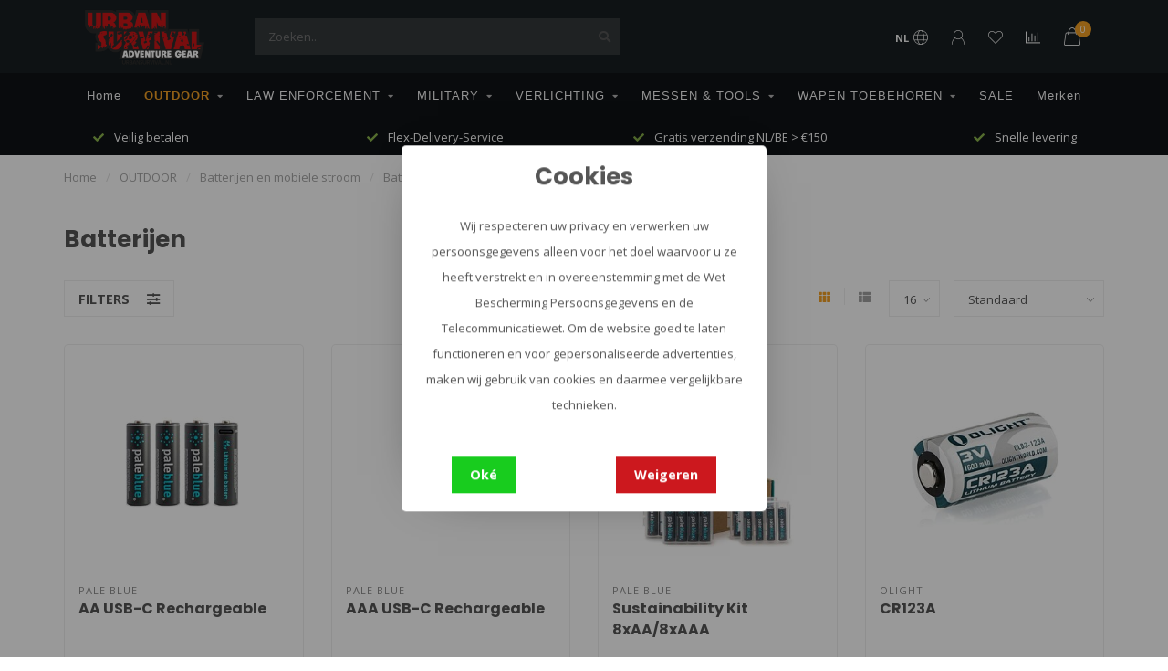

--- FILE ---
content_type: text/html;charset=utf-8
request_url: https://www.urbansurvival.nl/nl/outdoor/batterijen-en-mobiele-stroom/batterijen/
body_size: 23190
content:
<!DOCTYPE html>
<html lang="nl">
  <head>
    
    <!--
        
        Theme Nova | v1.5.3.06122201_1
        Theme designed and created by Dyvelopment - We are true e-commerce heroes!
        
        For custom Lightspeed eCom work like custom design or development,
        please contact us at www.dyvelopment.com

          _____                  _                                  _   
         |  __ \                | |                                | |  
         | |  | |_   ___   _____| | ___  _ __  _ __ ___   ___ _ __ | |_ 
         | |  | | | | \ \ / / _ \ |/ _ \| '_ \| '_ ` _ \ / _ \ '_ \| __|
         | |__| | |_| |\ V /  __/ | (_) | |_) | | | | | |  __/ | | | |_ 
         |_____/ \__, | \_/ \___|_|\___/| .__/|_| |_| |_|\___|_| |_|\__|
                  __/ |                 | |                             
                 |___/                  |_|                             
    -->
        
    <script>
      window.dataLayer = window.dataLayer || [];
      
      function gtag() { dataLayer.push(arguments); }      
              gtag('consent', 'default', {
          'ad_user_data': 'denied',
          'ad_personalization': 'denied',
          'ad_storage': 'denied',
          'analytics_storage': 'denied',
        });
            
      (function(w,d,s,l,i){w[l]=w[l]||[];w[l].push({'gtm.start':
      new Date().getTime(),event:'gtm.js'});var f=d.getElementsByTagName(s)[0],
      j=d.createElement(s),dl=l!='dataLayer'?'&l='+l:'';j.async=true;j.src=
      'https://www.googletagmanager.com/gtm.js?id='+i+dl;f.parentNode.insertBefore(j,f);
      })(window,document,'script','dataLayer','GTM-MGHXN9TN');
    </script>
    
    <meta charset="utf-8"/>
<!-- [START] 'blocks/head.rain' -->
<!--

  (c) 2008-2026 Lightspeed Netherlands B.V.
  http://www.lightspeedhq.com
  Generated: 01-02-2026 @ 00:33:57

-->
<link rel="canonical" href="https://www.urbansurvival.nl/nl/outdoor/batterijen-en-mobiele-stroom/batterijen/"/>
<link rel="next" href="https://www.urbansurvival.nl/nl/outdoor/batterijen-en-mobiele-stroom/batterijen/page2.html"/>
<link rel="alternate" href="https://www.urbansurvival.nl/nl/index.rss" type="application/rss+xml" title="Nieuwe producten"/>
<link href="https://cdn.webshopapp.com/assets/cookielaw.css?2025-02-20" rel="stylesheet" type="text/css"/>
<meta name="robots" content="noodp,noydir"/>
<meta name="google-site-verification" content="cVtsAoxSrb5xKWPZPq7Shm8_nEWqXdK0FgbsJU_i4xk"/>
<meta property="og:url" content="https://www.urbansurvival.nl/nl/outdoor/batterijen-en-mobiele-stroom/batterijen/?source=facebook"/>
<meta property="og:site_name" content="Urban Survival"/>
<meta property="og:title" content="Batterijen voor zak- en hoofdlampen | Urban Survival"/>
<meta property="og:description" content="Batterijen voor zak- en hoofdlampen. Accu&#039;s en batterijen voor o.a. Olight zaklampen. Bezoek onze shop!"/>
<script>
<meta name="facebook-domain-verification" content="vme4s9zf4o58f8mebdkxon0y9o70ew" />
</script>
<script src="https://shipping.gls.nl/shopsystems/v2/lightspeed/checkout/574-1744370377.js"></script>
<script src="https://exactonlineapp.cmdcbv.app/public/exactOnline-349437.js"></script>
<script src="https://pricepercustomer.cmdcbv.app/public/js/pricePerCustomer-349437.js?v=4&a=pricepercustomerfree"></script>
<!--[if lt IE 9]>
<script src="https://cdn.webshopapp.com/assets/html5shiv.js?2025-02-20"></script>
<![endif]-->
<!-- [END] 'blocks/head.rain' -->
  

    
        	  	              	    	    	    	    	    	         
        <title>Batterijen voor zak- en hoofdlampen | Urban Survival - Urban Survival</title>
    
    <meta name="description" content="Batterijen voor zak- en hoofdlampen. Accu&#039;s en batterijen voor o.a. Olight zaklampen. Bezoek onze shop!" />
    <meta name="keywords" content="pale blue batterijen,usb oplaadbare batterijen,usb batterijen,olight batterijen,olight winkel,olight accu,olight 21700,olight 18650,olight cr123a,olight rcr123,olight accu kopen," />
    
        
    <meta http-equiv="X-UA-Compatible" content="IE=edge">
    <meta name="viewport" content="width=device-width, initial-scale=1.0, maximum-scale=1.0, user-scalable=0">
    <meta name="apple-mobile-web-app-capable" content="yes">
    <meta name="apple-mobile-web-app-status-bar-style" content="black">
    
        	        
		<link rel="preconnect" href="https://cdn.webshopapp.com/">
		<link rel="preconnect" href="https://assets.webshopapp.com">	
    		<link rel="preconnect" href="https://fonts.googleapis.com">
		<link rel="preconnect" href="https://fonts.gstatic.com" crossorigin>
		<link rel="dns-prefetch" href="https://fonts.googleapis.com">
		<link rel="dns-prefetch" href="https://fonts.gstatic.com" crossorigin>
    		<link rel="dns-prefetch" href="https://cdn.webshopapp.com/">
		<link rel="dns-prefetch" href="https://assets.webshopapp.com">	

    <link rel="shortcut icon" href="https://cdn.webshopapp.com/shops/349437/themes/182114/v/1960901/assets/favicon.ico?20230721100614" type="image/x-icon" />
    <script src="https://cdn.webshopapp.com/shops/349437/themes/182114/assets/jquery-1-12-4-min.js?20260106121527"></script>
    
    <script>!navigator.userAgent.match('MSIE 10.0;') || document.write('<script src="https://cdn.webshopapp.com/shops/349437/themes/182114/assets/proto-polyfill.js?20260106121527">\x3C/script>')</script>
    <script>if(navigator.userAgent.indexOf("MSIE ") > -1 || navigator.userAgent.indexOf("Trident/") > -1) { document.write('<script src="https://cdn.webshopapp.com/shops/349437/themes/182114/assets/intersection-observer-polyfill.js?20260106121527">\x3C/script>') }</script>
    
        <link href="//fonts.googleapis.com/css?family=Open%20Sans:400,300,600,700|Poppins:300,400,600,700&amp;display=swap" rel="preload" as="style">
    <link href="//fonts.googleapis.com/css?family=Open%20Sans:400,300,600,700|Poppins:300,400,600,700&amp;display=swap" rel="stylesheet">
        
    <link rel="preload" href="https://cdn.webshopapp.com/shops/349437/themes/182114/assets/fontawesome-5-min.css?20260106121527" as="style">
    <link rel="stylesheet" href="https://cdn.webshopapp.com/shops/349437/themes/182114/assets/fontawesome-5-min.css?20260106121527">
    
    <link rel="preload" href="https://cdn.webshopapp.com/shops/349437/themes/182114/assets/bootstrap-min.css?20260106121527" as="style">
    <link rel="stylesheet" href="https://cdn.webshopapp.com/shops/349437/themes/182114/assets/bootstrap-min.css?20260106121527">
    
    <link rel="preload" as="script" href="https://cdn.webshopapp.com/assets/gui.js?2025-02-20">
    <script src="https://cdn.webshopapp.com/assets/gui.js?2025-02-20"></script>
    
    <link rel="preload" as="script" href="https://cdn.webshopapp.com/assets/gui-responsive-2-0.js?2025-02-20">
    <script src="https://cdn.webshopapp.com/assets/gui-responsive-2-0.js?2025-02-20"></script>
    
        
    <link rel="preload" href="https://cdn.webshopapp.com/shops/349437/themes/182114/assets/style.css?20260106121527" as="style">
    <link rel="stylesheet" href="https://cdn.webshopapp.com/shops/349437/themes/182114/assets/style.css?20260106121527" />
    
    <!-- User defined styles -->
    <link rel="preload" href="https://cdn.webshopapp.com/shops/349437/themes/182114/assets/settings.css?20260106121527" as="style">
    <link rel="preload" href="https://cdn.webshopapp.com/shops/349437/themes/182114/assets/custom.css?20260106121527" as="style">
    <link rel="preload" href="https://cdn.webshopapp.com/shops/349437/themes/182114/assets/cmdc-custom.css?20260106121527" as="style">
    <link rel="stylesheet" href="https://cdn.webshopapp.com/shops/349437/themes/182114/assets/settings.css?20260106121527" />
    <link rel="stylesheet" href="https://cdn.webshopapp.com/shops/349437/themes/182114/assets/custom.css?20260106121527" />
    <link rel="stylesheet" href="https://cdn.webshopapp.com/shops/349437/themes/182114/assets/cmdc-custom.css?20260106121527" />
    
    <script>
   var productStorage = {};
   var theme = {};

  </script>    
    <link type="preload" src="https://cdn.webshopapp.com/shops/349437/themes/182114/assets/countdown-min.js?20260106121527" as="script">
    <link type="preload" src="https://cdn.webshopapp.com/shops/349437/themes/182114/assets/swiper-4-min.js?20260106121527" as="script">
    <link type="preload" src="https://cdn.webshopapp.com/shops/349437/themes/182114/assets/swiper-453.js?20260106121527" as="script">
    <link type="preload" src="https://cdn.webshopapp.com/shops/349437/themes/182114/assets/global.js?20260106121527" as="script">
    
            
      </head>
  <body class="layout-custom">
    <!-- Google Tag Manager (noscript) --><noscript><iframe
src="https://www.googletagmanager.com/ns.html?id=GTM-MGHXN9TN"
height="0" width="0" style="display:none;visibility:hidden"></iframe></noscript><!-- End Google Tag Manager (noscript) --><div class="body-content"><script type="text/javascript">
  window.google_tag_params = {
  ecomm_prodid: ['145131828','145131829','145131864','145128910','145127588','159268931','145132228','151373087','145130219','145130241','145131806','145131347','145131424','145131373','145131776','145131638'],
  ecomm_pagetype: 'category',
  ecomm_category: 'Batterijen',
  ecomm_totalvalue: 0.00,
  };
  
  dataLayer.push(google_tag_params);
  /*dataLayer = [{
    google_tag_params: window.google_tag_params
  }];*/
</script><div class="overlay"><i class="fa fa-times"></i></div><header><div id="header-holder"><div class="container"><div id="header-content"><div class="header-left"><div class="categories-button small scroll scroll-nav hidden-sm hidden-xs hidden-xxs"><div class="nav-icon"><div class="bar1"></div><div class="bar3"></div><span>Menu</span></div></div><div id="mobilenav" class="categories-button small mobile visible-sm visible-xs visible-xxs"><div class="nav-icon"><div class="bar1"></div><div class="bar3"></div></div><span>Menu</span></div><span id="mobilesearch" class="visible-xxs visible-xs visible-sm"><a href="https://www.urbansurvival.nl/nl/"><i class="fa fa-search" aria-hidden="true"></i></a></span><a href="https://www.urbansurvival.nl/nl/" class="logo hidden-sm hidden-xs hidden-xxs"><img class="logo" src="https://cdn.webshopapp.com/shops/349437/themes/182114/assets/logo.png?20260106121527" alt="Urban Survival |  De Beste Tactische Uitrusting"></a></div><div class="header-center"><div class="search hidden-sm hidden-xs hidden-xxs"><form action="https://www.urbansurvival.nl/nl/search/" class="searchform" method="get"><div class="search-holder"><input type="text" class="searchbox" name="q" placeholder="Zoeken.." autocomplete="off"><i class="fa fa-search" aria-hidden="true"></i><i class="fa fa-times clearsearch" aria-hidden="true"></i></div></form><div class="searchcontent hidden-xs hidden-xxs"><div class="searchresults"></div><div class="more"><a href="#" class="search-viewall">Bekijk alle resultaten <span>(0)</span></a></div><div class="noresults">Geen producten gevonden</div></div></div><a href="https://www.urbansurvival.nl/nl/"><img class="logo hidden-lg hidden-md" src="https://cdn.webshopapp.com/shops/349437/themes/182114/assets/logo.png?20260106121527" alt="Urban Survival |  De Beste Tactische Uitrusting"></a></div><div class="header-right text-right"><div class="user-actions hidden-sm hidden-xs hidden-xxs"><a href="#" class="header-link" data-fancy="fancy-locale-holder" data-fancy-type="flyout" data-tooltip title="Taal & Valuta" data-placement="bottom"><span class="current-lang">NL</span><i class="nova-icon nova-icon-globe"></i></a><a href="https://www.urbansurvival.nl/nl/account/" class="account header-link" data-fancy="fancy-account-holder" data-tooltip title="Mijn account" data-placement="bottom"><!-- <img src="https://cdn.webshopapp.com/shops/349437/themes/182114/assets/icon-user.svg?20260106121527" alt="My account" class="icon"> --><i class="nova-icon nova-icon-user"></i></a><a href="https://www.urbansurvival.nl/nl/account/wishlist/" class="header-link" data-tooltip title="Verlanglijst" data-placement="bottom" data-fancy="fancy-account-holder"><i class="nova-icon nova-icon-heart"></i></a><a href="" class="header-link compare" data-fancy="fancy-compare-holder" data-fancy-type="flyout" data-tooltip title="Vergelijk" data-placement="bottom"><i class="nova-icon nova-icon-chart"></i></a><div class="fancy-box flyout fancy-compare-holder"><div class="fancy-compare"><div class="row"><div class="col-md-12"><h4>Vergelijk producten</h4></div><div class="col-md-12"><p>U heeft nog geen producten toegevoegd.</p></div></div></div></div><div class="fancy-box flyout fancy-locale-holder"><div class="fancy-locale"><div class=""><label for="">Kies uw taal</label><div class="flex-container middle"><div class="flex-col"><span class="flags nl"></span></div><div class="flex-col flex-grow-1"><select id="" class="fancy-select" onchange="document.location=this.options[this.selectedIndex].getAttribute('data-url')"><option lang="nl" title="Nederlands" data-url="https://www.urbansurvival.nl/nl/go/category/12052936" selected="selected">Nederlands</option><option lang="de" title="Deutsch" data-url="https://www.urbansurvival.nl/de/go/category/12052936">Deutsch</option><option lang="en" title="English" data-url="https://www.urbansurvival.nl/en/go/category/12052936">English</option><option lang="fr" title="Français" data-url="https://www.urbansurvival.nl/fr/go/category/12052936">Français</option></select></div></div></div><div class="margin-top-half"><label for="">Kies uw valuta</label><div class="flex-container middle"><div class="flex-col"><span><strong>€</strong></span></div><div class="flex-col flex-grow-1"><select id="" class="fancy-select" onchange="document.location=this.options[this.selectedIndex].getAttribute('data-url')"><option data-url="https://www.urbansurvival.nl/nl/session/currency/eur/" selected="selected">EUR</option></select></div></div></div></div></div></div><a href="https://www.urbansurvival.nl/nl/cart/" class="cart header-link" data-fancy="fancy-cart-holder"><div class="cart-icon"><i class="nova-icon nova-icon-shopping-bag"></i><span id="qty" class="highlight-bg cart-total-qty shopping-bag">0</span></div></a></div></div></div></div><div class="cf"></div><div class="subnav-dimmed"></div><div class="   hidden-xxs hidden-xs hidden-sm" id="navbar"><div class="container-fluid"><div class="row"><div class="col-md-12"><nav><ul class="megamenu"><li class="hidden-sm hidden-xs hidden-xxs"><a href="https://www.urbansurvival.nl/nl/">Home</a></li><li class="active"><a href="https://www.urbansurvival.nl/nl/outdoor/" class="dropdown">OUTDOOR</a><ul class="sub1 megamenu"><li><div class="container"><div class="row"><div class="col-md-9 col-sm-12 maxheight"><div class="row"><div class="col-md-3 sub-holder"><h4><a href="https://www.urbansurvival.nl/nl/outdoor/survival-kit-noodpakket/">Survival Kit &amp; Noodpakket</a></h4></div><div class="col-md-3 sub-holder"><h4><a href="https://www.urbansurvival.nl/nl/outdoor/vuur-maken/">Vuur maken</a></h4></div><div class="col-md-3 sub-holder"><h4><a href="https://www.urbansurvival.nl/nl/outdoor/tenten-tarps/">Tenten &amp; Tarps</a></h4></div><div class="col-md-3 sub-holder"><h4><a href="https://www.urbansurvival.nl/nl/outdoor/ehbo/">EHBO</a></h4></div><div class="cf"></div><div class="col-md-3 sub-holder"><h4><a href="https://www.urbansurvival.nl/nl/outdoor/navigeren/">Navigeren</a></h4></div><div class="col-md-3 sub-holder"><h4><a href="https://www.urbansurvival.nl/nl/outdoor/horloges/">Horloges</a></h4></div><div class="col-md-3 sub-holder"><h4><a href="https://www.urbansurvival.nl/nl/outdoor/zonnebrillen/">Zonnebrillen</a></h4></div><div class="col-md-3 sub-holder"><h4><a href="https://www.urbansurvival.nl/nl/outdoor/touw-tape/">Touw &amp; Tape</a></h4></div><div class="cf"></div><div class="col-md-3 sub-holder"><h4><a href="https://www.urbansurvival.nl/nl/outdoor/kookgerei/">Kookgerei</a></h4><ul class="sub2"><li><a href="https://www.urbansurvival.nl/nl/outdoor/kookgerei/branders/">Branders</a></li><li><a href="https://www.urbansurvival.nl/nl/outdoor/kookgerei/pannen-borden/">Pannen &amp; borden</a></li><li><a href="https://www.urbansurvival.nl/nl/outdoor/kookgerei/bestek/">Bestek</a></li><li><a href="https://www.urbansurvival.nl/nl/outdoor/kookgerei/flessen-bekers/">Flessen &amp; Bekers</a></li><li><a href="https://www.urbansurvival.nl/nl/outdoor/kookgerei/drinksystemen-en-jerrycans/">Drinksystemen en jerrycans</a></li></ul></div><div class="col-md-3 sub-holder"><h4><a href="https://www.urbansurvival.nl/nl/outdoor/optiek/">Optiek</a></h4><ul class="sub2"><li><a href="https://www.urbansurvival.nl/nl/outdoor/optiek/verrekijkers-scopes/">Verrekijkers &amp; Scopes</a></li><li><a href="https://www.urbansurvival.nl/nl/outdoor/optiek/nachtkijkers/">Nachtkijkers</a></li><li><a href="https://www.urbansurvival.nl/nl/outdoor/optiek/warmtebeeldcameras/">Warmtebeeldcamera&#039;s</a></li><li><a href="https://www.urbansurvival.nl/nl/outdoor/optiek/afstandsmeter/">Afstandsmeter</a></li></ul></div><div class="col-md-3 sub-holder"><h4><a href="https://www.urbansurvival.nl/nl/outdoor/batterijen-en-mobiele-stroom/">Batterijen en mobiele stroom</a></h4><ul class="sub2"><li><a href="https://www.urbansurvival.nl/nl/outdoor/batterijen-en-mobiele-stroom/batterijen/">Batterijen</a></li><li><a href="https://www.urbansurvival.nl/nl/outdoor/batterijen-en-mobiele-stroom/batterijladers/">Batterijladers</a></li><li><a href="https://www.urbansurvival.nl/nl/outdoor/batterijen-en-mobiele-stroom/powerbanks/">Powerbanks</a></li><li><a href="https://www.urbansurvival.nl/nl/outdoor/batterijen-en-mobiele-stroom/zonnepanelen/">Zonnepanelen</a></li></ul></div><div class="col-md-3 sub-holder"><h4><a href="https://www.urbansurvival.nl/nl/outdoor/slapen/">Slapen</a></h4><ul class="sub2"><li><a href="https://www.urbansurvival.nl/nl/outdoor/slapen/slaapzakken/">Slaapzakken</a></li><li><a href="https://www.urbansurvival.nl/nl/outdoor/slapen/slaapmatten/">Slaapmatten</a></li><li><a href="https://www.urbansurvival.nl/nl/outdoor/slapen/hangmatten/">Hangmatten</a></li></ul></div><div class="cf"></div><div class="col-md-3 sub-holder"><h4><a href="https://www.urbansurvival.nl/nl/outdoor/adventure-food/">Adventure Food</a></h4></div><div class="col-md-3 sub-holder"><h4><a href="https://www.urbansurvival.nl/nl/outdoor/kampeermeubels/">Kampeermeubels</a></h4></div><div class="col-md-3 sub-holder"><h4><a href="https://www.urbansurvival.nl/nl/outdoor/hygiene/">Hygiëne</a></h4></div><div class="col-md-3 sub-holder"><h4><a href="https://www.urbansurvival.nl/nl/outdoor/communicatie/">Communicatie</a></h4></div><div class="cf"></div><div class="col-md-3 sub-holder"><h4><a href="https://www.urbansurvival.nl/nl/outdoor/tassen-rugzakken/">Tassen &amp; Rugzakken</a></h4><ul class="sub2"><li><a href="https://www.urbansurvival.nl/nl/outdoor/tassen-rugzakken/rugzakken/">Rugzakken</a><ul class="sub3"><li><a href="https://www.urbansurvival.nl/nl/outdoor/tassen-rugzakken/rugzakken/dagrugzakken/">Dagrugzakken</a></li><li><a href="https://www.urbansurvival.nl/nl/outdoor/tassen-rugzakken/rugzakken/wandelrugzakken/">Wandelrugzakken</a></li><li><a href="https://www.urbansurvival.nl/nl/outdoor/tassen-rugzakken/rugzakken/kinderrugzakken/">Kinderrugzakken</a></li><li><a href="https://www.urbansurvival.nl/nl/outdoor/tassen-rugzakken/rugzakken/trekking-rugzakken/">Trekking rugzakken</a></li><li><a href="https://www.urbansurvival.nl/nl/outdoor/tassen-rugzakken/rugzakken/reisrugzakken/">Reisrugzakken</a></li><li><a href="https://www.urbansurvival.nl/nl/outdoor/tassen-rugzakken/rugzakken/fietsrugzakken/">Fietsrugzakken</a></li><li><a href="https://www.urbansurvival.nl/nl/outdoor/tassen-rugzakken/rugzakken/hydratatierugzakken/">Hydratatierugzakken</a></li></ul></li><li><a href="https://www.urbansurvival.nl/nl/outdoor/tassen-rugzakken/tassen/">Tassen</a></li><li><a href="https://www.urbansurvival.nl/nl/outdoor/tassen-rugzakken/regenhoezen-accessoires/">Regenhoezen &amp; Accessoires</a></li><li><a href="https://www.urbansurvival.nl/nl/outdoor/tassen-rugzakken/heup-en-riemtassen/">Heup- en riemtassen</a></li><li><a href="https://www.urbansurvival.nl/nl/outdoor/tassen-rugzakken/waterproof-compressie/">Waterproof &amp; Compressie</a></li></ul></div><div class="col-md-3 sub-holder"><h4><a href="https://www.urbansurvival.nl/nl/outdoor/kleding/">Kleding</a></h4><ul class="sub2"><li><a href="https://www.urbansurvival.nl/nl/outdoor/kleding/shirts/">Shirts</a></li><li><a href="https://www.urbansurvival.nl/nl/outdoor/kleding/fleece-truien/">Fleece &amp; Truien</a></li><li><a href="https://www.urbansurvival.nl/nl/outdoor/kleding/jassen/">Jassen</a></li><li><a href="https://www.urbansurvival.nl/nl/outdoor/kleding/broeken/">Broeken</a></li><li><a href="https://www.urbansurvival.nl/nl/outdoor/kleding/schoenen-sokken/">Schoenen &amp; Sokken</a></li><li><a href="https://www.urbansurvival.nl/nl/outdoor/kleding/handschoenen/">Handschoenen</a></li><li><a href="https://www.urbansurvival.nl/nl/outdoor/kleding/hoofdbedekking/">Hoofdbedekking</a></li></ul></div><div class="col-md-3 sub-holder"><h4><a href="https://www.urbansurvival.nl/nl/outdoor/bushcraft/">Bushcraft</a></h4></div></div></div><div class="col-md-3 hidden-sm hidden-xs hidden-xxs"><a href="#"><img src="https://cdn.webshopapp.com/shops/349437/files/434170930/500x500x1/image.jpg" class="img-responsive subcat-image rounded" alt="OUTDOOR"></a></div></div></div></li></ul></li><li><a href="https://www.urbansurvival.nl/nl/law-enforcement/" class="dropdown">LAW ENFORCEMENT</a><ul class="sub1 megamenu"><li><div class="container"><div class="row"><div class="col-md-9 col-sm-12 maxheight"><div class="row"><div class="col-md-3 sub-holder"><h4><a href="https://www.urbansurvival.nl/nl/law-enforcement/koppels-en-riemen/">Koppels en riemen</a></h4></div><div class="col-md-3 sub-holder"><h4><a href="https://www.urbansurvival.nl/nl/law-enforcement/koppeltasjes/">Koppeltasjes</a></h4></div><div class="col-md-3 sub-holder"><h4><a href="https://www.urbansurvival.nl/nl/law-enforcement/handschoenen/">Handschoenen</a></h4></div><div class="col-md-3 sub-holder"><h4><a href="https://www.urbansurvival.nl/nl/law-enforcement/draagsystemen-plate-carriers/">Draagsystemen &amp; Plate Carriers</a></h4></div><div class="cf"></div><div class="col-md-3 sub-holder"><h4><a href="https://www.urbansurvival.nl/nl/law-enforcement/administratie/">Administratie</a></h4></div><div class="col-md-3 sub-holder"><h4><a href="https://www.urbansurvival.nl/nl/law-enforcement/ehbo/">EHBO</a></h4></div><div class="col-md-3 sub-holder"><h4><a href="https://www.urbansurvival.nl/nl/law-enforcement/brillen-goggles/">Brillen &amp; Goggles</a></h4></div><div class="col-md-3 sub-holder"><h4><a href="https://www.urbansurvival.nl/nl/law-enforcement/horloges/">Horloges</a></h4></div><div class="cf"></div><div class="col-md-3 sub-holder"><h4><a href="https://www.urbansurvival.nl/nl/law-enforcement/kleding/">Kleding</a></h4><ul class="sub2"><li><a href="https://www.urbansurvival.nl/nl/law-enforcement/kleding/shirts/">Shirts</a></li><li><a href="https://www.urbansurvival.nl/nl/law-enforcement/kleding/fleece-truien/">Fleece &amp; Truien</a></li><li><a href="https://www.urbansurvival.nl/nl/law-enforcement/kleding/jassen/">Jassen</a></li><li><a href="https://www.urbansurvival.nl/nl/law-enforcement/kleding/broeken/">Broeken</a></li><li><a href="https://www.urbansurvival.nl/nl/law-enforcement/kleding/schoenen-sokken/">Schoenen &amp; Sokken</a></li><li><a href="https://www.urbansurvival.nl/nl/law-enforcement/kleding/hoofdbedekking/">Hoofdbedekking</a></li><li><a href="https://www.urbansurvival.nl/nl/law-enforcement/kleding/beschermende-uitrusting/">Beschermende uitrusting</a></li></ul></div><div class="col-md-3 sub-holder"><h4><a href="https://www.urbansurvival.nl/nl/law-enforcement/optiek/">Optiek</a></h4><ul class="sub2"><li><a href="https://www.urbansurvival.nl/nl/law-enforcement/optiek/verrekijkers-scopes/">Verrekijkers &amp; Scopes</a></li><li><a href="https://www.urbansurvival.nl/nl/law-enforcement/optiek/nachtkijkers/">Nachtkijkers</a></li><li><a href="https://www.urbansurvival.nl/nl/law-enforcement/optiek/warmtebeeldcameras/">Warmtebeeldcamera&#039;s</a></li><li><a href="https://www.urbansurvival.nl/nl/law-enforcement/optiek/cameras/">Cameras</a></li><li><a href="https://www.urbansurvival.nl/nl/law-enforcement/optiek/afstandsmeter/">Afstandsmeter</a></li></ul></div><div class="col-md-3 sub-holder"><h4><a href="https://www.urbansurvival.nl/nl/law-enforcement/tassen-rugzakken/">Tassen &amp; Rugzakken</a></h4><ul class="sub2"><li><a href="https://www.urbansurvival.nl/nl/law-enforcement/tassen-rugzakken/pouches/">Pouches</a></li><li><a href="https://www.urbansurvival.nl/nl/law-enforcement/tassen-rugzakken/tassen/">Tassen</a></li><li><a href="https://www.urbansurvival.nl/nl/law-enforcement/tassen-rugzakken/rugzakken/">Rugzakken</a></li><li><a href="https://www.urbansurvival.nl/nl/law-enforcement/tassen-rugzakken/wapentassen/">Wapentassen</a></li></ul></div><div class="col-md-3 sub-holder"><h4><a href="https://www.urbansurvival.nl/nl/law-enforcement/kogel-en-steekwerende-bescherming/">Kogel- en steekwerende bescherming</a></h4><ul class="sub2"><li><a href="https://www.urbansurvival.nl/nl/law-enforcement/kogel-en-steekwerende-bescherming/helmen/">Helmen</a></li><li><a href="https://www.urbansurvival.nl/nl/law-enforcement/kogel-en-steekwerende-bescherming/vesten/">Vesten</a></li><li><a href="https://www.urbansurvival.nl/nl/law-enforcement/kogel-en-steekwerende-bescherming/schilden/">Schilden</a></li></ul></div><div class="cf"></div><div class="col-md-3 sub-holder"><h4><a href="https://www.urbansurvival.nl/nl/law-enforcement/entry-tools-breaching/">Entry Tools &amp; Breaching</a></h4></div><div class="col-md-3 sub-holder"><h4><a href="https://www.urbansurvival.nl/nl/law-enforcement/zelfverdediging-training/">Zelfverdediging &amp; Training</a></h4></div><div class="col-md-3 sub-holder"><h4><a href="https://www.urbansurvival.nl/nl/law-enforcement/patches/">Patches</a></h4></div><div class="col-md-3 sub-holder"><h4><a href="https://www.urbansurvival.nl/nl/law-enforcement/communicatie/">Communicatie</a></h4></div><div class="cf"></div><div class="col-md-3 sub-holder"><h4><a href="https://www.urbansurvival.nl/nl/law-enforcement/pro-ration/">PRO-Ration</a></h4></div></div></div><div class="col-md-3 hidden-sm hidden-xs hidden-xxs"><a href="#"><img src="https://cdn.webshopapp.com/shops/349437/files/434177263/500x500x1/image.jpg" class="img-responsive subcat-image rounded" alt="LAW ENFORCEMENT"></a></div></div></div></li></ul></li><li><a href="https://www.urbansurvival.nl/nl/military/" class="dropdown">MILITARY</a><ul class="sub1 megamenu"><li><div class="container"><div class="row"><div class="col-md-9 col-sm-12 maxheight"><div class="row"><div class="col-md-3 sub-holder"><h4><a href="https://www.urbansurvival.nl/nl/military/koppels-en-riemen/">Koppels en riemen</a></h4></div><div class="col-md-3 sub-holder"><h4><a href="https://www.urbansurvival.nl/nl/military/handschoenen/">Handschoenen</a></h4></div><div class="col-md-3 sub-holder"><h4><a href="https://www.urbansurvival.nl/nl/military/draagsystemen/">Draagsystemen</a></h4></div><div class="col-md-3 sub-holder"><h4><a href="https://www.urbansurvival.nl/nl/military/administratie/">Administratie</a></h4></div><div class="cf"></div><div class="col-md-3 sub-holder"><h4><a href="https://www.urbansurvival.nl/nl/military/ehbo/">EHBO</a></h4></div><div class="col-md-3 sub-holder"><h4><a href="https://www.urbansurvival.nl/nl/military/brillen-goggles/">Brillen &amp; Goggles</a></h4></div><div class="col-md-3 sub-holder"><h4><a href="https://www.urbansurvival.nl/nl/military/horloges/">Horloges</a></h4></div><div class="col-md-3 sub-holder"><h4><a href="https://www.urbansurvival.nl/nl/military/camouflage/">Camouflage</a></h4></div><div class="cf"></div><div class="col-md-3 sub-holder"><h4><a href="https://www.urbansurvival.nl/nl/military/kleding/">Kleding</a></h4><ul class="sub2"><li><a href="https://www.urbansurvival.nl/nl/military/kleding/shirts/">Shirts</a></li><li><a href="https://www.urbansurvival.nl/nl/military/kleding/fleece-truien/">Fleece &amp; Truien</a></li><li><a href="https://www.urbansurvival.nl/nl/military/kleding/jassen/">Jassen</a></li><li><a href="https://www.urbansurvival.nl/nl/military/kleding/broeken/">Broeken</a></li><li><a href="https://www.urbansurvival.nl/nl/military/kleding/schoenen-sokken/">Schoenen &amp; Sokken</a></li><li><a href="https://www.urbansurvival.nl/nl/military/kleding/overalls/">Overalls</a></li><li><a href="https://www.urbansurvival.nl/nl/military/kleding/hoofdbedekking/">Hoofdbedekking</a></li><li><a href="https://www.urbansurvival.nl/nl/military/kleding/beschermende-uitrusting/">Beschermende uitrusting</a></li></ul></div><div class="col-md-3 sub-holder"><h4><a href="https://www.urbansurvival.nl/nl/military/optiek/">Optiek</a></h4><ul class="sub2"><li><a href="https://www.urbansurvival.nl/nl/military/optiek/verrekijkers-scopes/">Verrekijkers &amp; Scopes</a></li><li><a href="https://www.urbansurvival.nl/nl/military/optiek/nachtkijkers/">Nachtkijkers</a></li><li><a href="https://www.urbansurvival.nl/nl/military/optiek/warmtebeeldcameras/">Warmtebeeldcamera&#039;s</a></li><li><a href="https://www.urbansurvival.nl/nl/military/optiek/afstandsmeter/">Afstandsmeter</a></li><li><a href="https://www.urbansurvival.nl/nl/military/optiek/cameras/">Camera&#039;s</a></li></ul></div><div class="col-md-3 sub-holder"><h4><a href="https://www.urbansurvival.nl/nl/military/tassen-rugzakken/">Tassen &amp; Rugzakken</a></h4><ul class="sub2"><li><a href="https://www.urbansurvival.nl/nl/military/tassen-rugzakken/pouches/">Pouches</a></li><li><a href="https://www.urbansurvival.nl/nl/military/tassen-rugzakken/tassen/">Tassen</a></li><li><a href="https://www.urbansurvival.nl/nl/military/tassen-rugzakken/rugzakken/">Rugzakken</a></li><li><a href="https://www.urbansurvival.nl/nl/military/tassen-rugzakken/wapentassen/">Wapentassen</a></li><li><a href="https://www.urbansurvival.nl/nl/military/tassen-rugzakken/waterproof/">Waterproof</a></li></ul></div><div class="col-md-3 sub-holder"><h4><a href="https://www.urbansurvival.nl/nl/military/kogel-en-steekwerende-bescherming/">Kogel- en steekwerende bescherming</a></h4><ul class="sub2"><li><a href="https://www.urbansurvival.nl/nl/military/kogel-en-steekwerende-bescherming/vesten/">Vesten</a></li><li><a href="https://www.urbansurvival.nl/nl/military/kogel-en-steekwerende-bescherming/helmen/">Helmen</a></li><li><a href="https://www.urbansurvival.nl/nl/military/kogel-en-steekwerende-bescherming/schilden/">Schilden</a></li></ul></div><div class="cf"></div><div class="col-md-3 sub-holder"><h4><a href="https://www.urbansurvival.nl/nl/military/zelfverdediging-en-training/">Zelfverdediging en Training</a></h4></div><div class="col-md-3 sub-holder"><h4><a href="https://www.urbansurvival.nl/nl/military/patches/">Patches</a></h4></div><div class="col-md-3 sub-holder"><h4><a href="https://www.urbansurvival.nl/nl/military/communicatie/">Communicatie</a></h4></div><div class="col-md-3 sub-holder"><h4><a href="https://www.urbansurvival.nl/nl/military/pro-rantsoenen/">Pro Rantsoenen</a></h4></div><div class="cf"></div></div></div><div class="col-md-3 hidden-sm hidden-xs hidden-xxs"><a href="#"><img src="https://cdn.webshopapp.com/shops/349437/files/434177487/500x500x1/image.jpg" class="img-responsive subcat-image rounded" alt="MILITARY"></a></div></div></div></li></ul></li><li><a href="https://www.urbansurvival.nl/nl/verlichting/" class="dropdown">VERLICHTING</a><ul class="sub1 megamenu"><li><div class="container"><div class="row"><div class="col-md-9 col-sm-12 maxheight"><div class="row"><div class="col-md-3 sub-holder"><h4><a href="https://www.urbansurvival.nl/nl/verlichting/compacte-zaklampen-edc/">Compacte zaklampen (EDC)</a></h4></div><div class="col-md-3 sub-holder"><h4><a href="https://www.urbansurvival.nl/nl/verlichting/tactische-zaklampen/">Tactische zaklampen</a></h4></div><div class="col-md-3 sub-holder"><h4><a href="https://www.urbansurvival.nl/nl/verlichting/zaklampen-niet-oplaadbaar/">Zaklampen (niet oplaadbaar)</a></h4></div><div class="col-md-3 sub-holder"><h4><a href="https://www.urbansurvival.nl/nl/verlichting/oplaadbare-zaklampen/">Oplaadbare zaklampen</a></h4></div><div class="cf"></div><div class="col-md-3 sub-holder"><h4><a href="https://www.urbansurvival.nl/nl/verlichting/hoofdlampen/">Hoofdlampen</a></h4></div><div class="col-md-3 sub-holder"><h4><a href="https://www.urbansurvival.nl/nl/verlichting/outdoor-kamperen/">Outdoor &amp; Kamperen</a></h4></div><div class="col-md-3 sub-holder"><h4><a href="https://www.urbansurvival.nl/nl/verlichting/wapenlampen/">Wapenlampen</a></h4></div><div class="col-md-3 sub-holder"><h4><a href="https://www.urbansurvival.nl/nl/verlichting/breeklicht/">Breeklicht</a></h4></div><div class="cf"></div><div class="col-md-3 sub-holder"><h4><a href="https://www.urbansurvival.nl/nl/verlichting/batterijen-en-laders/">Batterijen en laders</a></h4></div><div class="col-md-3 sub-holder"><h4><a href="https://www.urbansurvival.nl/nl/verlichting/riemetuis/">(Riem)etuis</a></h4></div><div class="col-md-3 sub-holder"><h4><a href="https://www.urbansurvival.nl/nl/verlichting/accessoires/">Accessoires</a></h4></div></div></div><div class="col-md-3 hidden-sm hidden-xs hidden-xxs"><a href="#"><img src="https://cdn.webshopapp.com/shops/349437/files/434177879/500x500x1/image.jpg" class="img-responsive subcat-image rounded" alt="VERLICHTING"></a></div></div></div></li></ul></li><li><a href="https://www.urbansurvival.nl/nl/messen-tools/" class="dropdown">MESSEN &amp; TOOLS</a><ul class="sub1 megamenu"><li><div class="container"><div class="row"><div class="col-md-9 col-sm-12 maxheight"><div class="row"><div class="col-md-3 sub-holder"><h4><a href="https://www.urbansurvival.nl/nl/messen-tools/zakmes/">Zakmes</a></h4></div><div class="col-md-3 sub-holder"><h4><a href="https://www.urbansurvival.nl/nl/messen-tools/vaste-messen/">Vaste messen</a></h4></div><div class="col-md-3 sub-holder"><h4><a href="https://www.urbansurvival.nl/nl/messen-tools/multitool/">MultiTool</a></h4></div><div class="col-md-3 sub-holder"><h4><a href="https://www.urbansurvival.nl/nl/messen-tools/reddingsmessen/">Reddingsmessen</a></h4></div><div class="cf"></div><div class="col-md-3 sub-holder"><h4><a href="https://www.urbansurvival.nl/nl/messen-tools/kapmessen-en-zagen/">Kapmessen en zagen</a></h4></div><div class="col-md-3 sub-holder"><h4><a href="https://www.urbansurvival.nl/nl/messen-tools/bijlen/">Bijlen</a></h4></div><div class="col-md-3 sub-holder"><h4><a href="https://www.urbansurvival.nl/nl/messen-tools/riemetuis/">(Riem)etuis</a></h4></div><div class="col-md-3 sub-holder"><h4><a href="https://www.urbansurvival.nl/nl/messen-tools/onderhoud/">Onderhoud</a></h4></div><div class="cf"></div><div class="col-md-3 sub-holder"><h4><a href="https://www.urbansurvival.nl/nl/messen-tools/accessoires-en-onderdelen/">Accessoires en onderdelen</a></h4></div></div></div><div class="col-md-3 hidden-sm hidden-xs hidden-xxs"><a href="#"><img src="https://cdn.webshopapp.com/shops/349437/files/434177430/500x500x1/image.jpg" class="img-responsive subcat-image rounded" alt="MESSEN &amp; TOOLS"></a></div></div></div></li></ul></li><li><a href="https://www.urbansurvival.nl/nl/wapen-toebehoren/" class="dropdown">WAPEN TOEBEHOREN</a><ul class="sub1 megamenu"><li><div class="container"><div class="row"><div class="col-md-9 col-sm-12 maxheight"><div class="row"><div class="col-md-3 sub-holder"><h4><a href="https://www.urbansurvival.nl/nl/wapen-toebehoren/grepen/">Grepen</a></h4></div><div class="col-md-3 sub-holder"><h4><a href="https://www.urbansurvival.nl/nl/wapen-toebehoren/railsystemen/">Railsystemen</a></h4></div><div class="col-md-3 sub-holder"><h4><a href="https://www.urbansurvival.nl/nl/wapen-toebehoren/kolven/">Kolven</a></h4></div><div class="col-md-3 sub-holder"><h4><a href="https://www.urbansurvival.nl/nl/wapen-toebehoren/conversie-kits/">Conversie Kits</a></h4></div><div class="cf"></div><div class="col-md-3 sub-holder"><h4><a href="https://www.urbansurvival.nl/nl/wapen-toebehoren/wapenlampen/">Wapenlampen</a></h4></div><div class="col-md-3 sub-holder"><h4><a href="https://www.urbansurvival.nl/nl/wapen-toebehoren/slings/">Slings</a></h4></div><div class="col-md-3 sub-holder"><h4><a href="https://www.urbansurvival.nl/nl/wapen-toebehoren/holsters/">Holsters</a></h4></div><div class="col-md-3 sub-holder"><h4><a href="https://www.urbansurvival.nl/nl/wapen-toebehoren/magazijntassen/">Magazijntassen</a></h4></div><div class="cf"></div><div class="col-md-3 sub-holder"><h4><a href="https://www.urbansurvival.nl/nl/wapen-toebehoren/koppels-en-riemen/">Koppels en riemen</a></h4></div><div class="col-md-3 sub-holder"><h4><a href="https://www.urbansurvival.nl/nl/wapen-toebehoren/gehoorbescherming/">Gehoorbescherming</a></h4></div><div class="col-md-3 sub-holder"><h4><a href="https://www.urbansurvival.nl/nl/wapen-toebehoren/brillen/">Brillen</a></h4></div><div class="col-md-3 sub-holder"><h4><a href="https://www.urbansurvival.nl/nl/wapen-toebehoren/tassen/">Tassen</a></h4></div><div class="cf"></div><div class="col-md-3 sub-holder"><h4><a href="https://www.urbansurvival.nl/nl/wapen-toebehoren/onderhoud/">Onderhoud</a></h4></div><div class="col-md-3 sub-holder"><h4><a href="https://www.urbansurvival.nl/nl/wapen-toebehoren/richtmiddelen/">Richtmiddelen</a></h4><ul class="sub2"><li><a href="https://www.urbansurvival.nl/nl/wapen-toebehoren/richtmiddelen/richtkijkers/">Richtkijkers</a></li><li><a href="https://www.urbansurvival.nl/nl/wapen-toebehoren/richtmiddelen/red-dot/">Red Dot</a></li><li><a href="https://www.urbansurvival.nl/nl/wapen-toebehoren/richtmiddelen/warmtebeeld-richtkijkers/">Warmtebeeld richtkijkers</a></li><li><a href="https://www.urbansurvival.nl/nl/wapen-toebehoren/richtmiddelen/nachtrichtkijkers/">Nachtrichtkijkers</a></li><li><a href="https://www.urbansurvival.nl/nl/wapen-toebehoren/richtmiddelen/afstandsmeter/">Afstandsmeter</a></li><li><a href="https://www.urbansurvival.nl/nl/wapen-toebehoren/richtmiddelen/mounts-accessoires/">Mounts &amp; accessoires</a></li></ul></div><div class="col-md-3 sub-holder"><h4><a href="https://www.urbansurvival.nl/nl/wapen-toebehoren/munitie-en-targets/">Munitie en Targets</a></h4></div></div></div><div class="col-md-3 hidden-sm hidden-xs hidden-xxs"><a href="#"><img src="https://cdn.webshopapp.com/shops/349437/files/434177454/500x500x1/image.jpg" class="img-responsive subcat-image rounded" alt="WAPEN TOEBEHOREN"></a></div></div></div></li></ul></li><li><a href="https://www.urbansurvival.nl/nl/sale/" class="">SALE</a></li><li><a href="https://www.urbansurvival.nl/nl/brands/">Merken</a></li></ul></nav></div></div></div></div><div class="subheader-holder"><div class="subheader"><div class="usps-slider-holder" style="width:100%;"><div class="swiper-container usps-header below-nav"><div class="swiper-wrapper"><div class="swiper-slide usp-block"><div><i class="fas fa-check"></i> Snelle levering
          </div></div><div class="swiper-slide usp-block"><div><i class="fas fa-check"></i> Veilig betalen
          </div></div><div class="swiper-slide usp-block"><div><i class="fas fa-check"></i> Flex-Delivery-Service
          </div></div><div class="swiper-slide usp-block"><div><i class="fas fa-check"></i> Gratis verzending NL/BE > €150
          </div></div></div></div></div></div></div></header><div class="breadcrumbs"><div class="container"><div class="row"><div class="col-md-12"><a href="https://www.urbansurvival.nl/nl/" title="Home">Home</a><span><span class="seperator">/</span><a href="https://www.urbansurvival.nl/nl/outdoor/"><span>OUTDOOR</span></a></span><span><span class="seperator">/</span><a href="https://www.urbansurvival.nl/nl/outdoor/batterijen-en-mobiele-stroom/"><span>Batterijen en mobiele stroom</span></a></span><span><span class="seperator">/</span><a href="https://www.urbansurvival.nl/nl/outdoor/batterijen-en-mobiele-stroom/batterijen/"><span>Batterijen</span></a></span></div></div></div></div><div id="collection-container" class="container collection clean"><div class="row "><div class="col-md-12"><h1 class="page-title margin-top">Batterijen</h1></div><div class="col-md-12"></div><div class="col-md-12"><div class="row"><div class="col-md-12 margin-top"><div class="custom-filters-holder"><div class=""><span class="filter-toggle hidden-xxs hidden-xs hidden-sm" data-fancy="fancy-filters-holder">
                Filters <i class="fas fa-sliders-h"></i></span><form id="sort_filters" class="filters-top"><a href="https://www.urbansurvival.nl/nl/outdoor/batterijen-en-mobiele-stroom/batterijen/" class="active"><i class="fa fa-th"></i></a><a href="https://www.urbansurvival.nl/nl/outdoor/batterijen-en-mobiele-stroom/batterijen/?mode=list" class=""><i class="fa fa-th-list"></i></a><input type="hidden" name="sort" value="default" /><input type="hidden" name="brand" value="0" /><input type="hidden" name="mode" value="grid" /><input type="hidden" name="sort" value="default" /><input type="hidden" name="max" value="150" id="custom_filter_form_max" /><input type="hidden" name="min" value="0" id="custom_filter_form_min" /><select name="limit" onchange="$('#sort_filters').submit();" class="fancy-select"><option value="16">16</option><option value="6">6</option><option value="12">12</option><option value="24">24</option><option value="36">36</option><option value="72">72</option></select><select name="sort" onchange="$('#sort_filters').submit();" id="xxaa" class="fancy-select"><option value="default" selected="selected">Standaard</option><option value="popular">Meest bekeken</option><option value="newest">Nieuwste producten</option><option value="lowest">Laagste prijs</option><option value="highest">Hoogste prijs</option><option value="asc">Naam oplopend</option><option value="desc">Naam aflopend</option></select></form></div><div class="custom-filters-selected"></div></div></div></div><div class="row collection-products-row product-grid static-products-holder" data-cat-type="clean"><div class="product-grid odd col-md-3 col-sm-4 col-xs-6 col-xxs-6 margin-top" data-loopindex="1" data-trueindex="1" data-homedeal=""><div class="product-block-holder rounded boxed-border shadow-hover  white-bg" data-pid="145131828" data-json="https://www.urbansurvival.nl/nl/aa-usb-c-rechargeable.html?format=json"><div class="product-block text-left"><div class="product-block-image"><a href="https://www.urbansurvival.nl/nl/aa-usb-c-rechargeable.html"><img height="325" width="325" src="https://cdn.webshopapp.com/shops/349437/files/435544755/325x325x2/pale-blue-aa-usb-c-rechargeable.jpg" alt="Pale Blue AA USB-C Rechargeable" title="Pale Blue AA USB-C Rechargeable" /><div class="himage"></div></a><div class="product-block-stock hidden-sm hidden-xs hidden-xxs"><div class="loader"><i class="fa fa-spinner fa-spin"></i></div></div></div><div class="brand">Pale Blue</div><h4 class="with-brand"><a href="https://www.urbansurvival.nl/nl/aa-usb-c-rechargeable.html" title="Pale Blue AA USB-C Rechargeable" class="title">
          AA USB-C Rechargeable        </a></h4><div class="product-block-reviews"><span class="stars"></span></div><a href="https://www.urbansurvival.nl/nl/aa-usb-c-rechargeable.html" class="product-block-quick quickshop"><i class="fas fa-search"></i></a><a href="https://www.urbansurvival.nl/nl/aa-usb-c-rechargeable.html" class="product-block-quick wishlist" data-fancy="fancy-account-holder"><i class="far fa-heart"></i></a><a href="https://www.urbansurvival.nl/nl/compare/add/286467557/" data-compare="286467557" class="product-block-quick compare"><i class="fas fa-chart-bar"></i></a><div class="product-block-desc">
        Dankzij geavanceerde Li‑Ion technologie laden deze batterijen tot 5x sneller d..      </div><div class="product-block-price"><strong>€29,96</strong></div></div><div class="quick-order"><form id="quick-order-145131828" action="https://www.urbansurvival.nl/nl/cart/add/286467557/"><input type="text" class="qty-fast" name="quantity" value="1"><a href="https://www.urbansurvival.nl/nl/cart/add/286467557/" class="button quick-cart small-button" data-title="AA USB-C Rechargeable" data-price="€29,96" data-variant="Default" data-image="https://cdn.webshopapp.com/shops/349437/files/435544755/325x325x2/image.jpg"><i class="fas fa-shopping-bag"></i></a></form></div></div></div><div class="product-grid even col-md-3 col-sm-4 col-xs-6 col-xxs-6 margin-top" data-loopindex="2" data-trueindex="2" data-homedeal=""><div class="product-block-holder rounded boxed-border shadow-hover  white-bg" data-pid="145131829" data-json="https://www.urbansurvival.nl/nl/aaa-usb-c-rechargeable.html?format=json"><div class="product-block text-left"><div class="product-block-image"><a href="https://www.urbansurvival.nl/nl/aaa-usb-c-rechargeable.html"><img height="325" width="325" src="https://cdn.webshopapp.com/shops/349437/files/435544145/325x325x2/pale-blue-aaa-usb-c-rechargeable.jpg" alt="Pale Blue AAA USB-C Rechargeable" title="Pale Blue AAA USB-C Rechargeable" /><div class="himage"></div></a><div class="product-block-stock hidden-sm hidden-xs hidden-xxs"><div class="loader"><i class="fa fa-spinner fa-spin"></i></div></div></div><div class="brand">Pale Blue</div><h4 class="with-brand"><a href="https://www.urbansurvival.nl/nl/aaa-usb-c-rechargeable.html" title="Pale Blue AAA USB-C Rechargeable" class="title">
          AAA USB-C Rechargeable        </a></h4><div class="product-block-reviews"><span class="stars"></span></div><a href="https://www.urbansurvival.nl/nl/aaa-usb-c-rechargeable.html" class="product-block-quick quickshop"><i class="fas fa-search"></i></a><a href="https://www.urbansurvival.nl/nl/aaa-usb-c-rechargeable.html" class="product-block-quick wishlist" data-fancy="fancy-account-holder"><i class="far fa-heart"></i></a><a href="https://www.urbansurvival.nl/nl/compare/add/286467559/" data-compare="286467559" class="product-block-quick compare"><i class="fas fa-chart-bar"></i></a><div class="product-block-desc">
        Met de geavanceerde oplaadbare lithium technologie, laden Pale Blue batterijen 5..      </div><div class="product-block-price"><strong>€29,96</strong></div></div><div class="quick-order"><form id="quick-order-145131829" action="https://www.urbansurvival.nl/nl/cart/add/286467559/"><input type="text" class="qty-fast" name="quantity" value="1"><a href="https://www.urbansurvival.nl/nl/cart/add/286467559/" class="button quick-cart small-button" data-title="AAA USB-C Rechargeable" data-price="€29,96" data-variant="Default" data-image="https://cdn.webshopapp.com/shops/349437/files/435544145/325x325x2/image.jpg"><i class="fas fa-shopping-bag"></i></a></form></div></div></div><div class="cf hidden-lg hidden-md hidden-sm visible-xs visible-xxs" data-colwidth="3" data-index-div2="2"></div><div class="product-grid odd col-md-3 col-sm-4 col-xs-6 col-xxs-6 margin-top" data-loopindex="3" data-trueindex="3" data-homedeal=""><div class="product-block-holder rounded boxed-border shadow-hover  white-bg" data-pid="145131864" data-json="https://www.urbansurvival.nl/nl/pale-blue-sustainability-kit-8xaa-8xaaa.html?format=json"><div class="product-block text-left"><div class="product-block-image"><a href="https://www.urbansurvival.nl/nl/pale-blue-sustainability-kit-8xaa-8xaaa.html"><img height="325" width="325" src="https://cdn.webshopapp.com/shops/349437/files/435543662/325x325x2/pale-blue-sustainability-kit-8xaa-8xaaa.jpg" alt="Pale Blue Sustainability Kit 8xAA/8xAAA" title="Pale Blue Sustainability Kit 8xAA/8xAAA" /><div class="himage"></div></a><div class="product-block-stock hidden-sm hidden-xs hidden-xxs"><div class="loader"><i class="fa fa-spinner fa-spin"></i></div></div></div><div class="brand">Pale Blue</div><h4 class="with-brand"><a href="https://www.urbansurvival.nl/nl/pale-blue-sustainability-kit-8xaa-8xaaa.html" title="Pale Blue Sustainability Kit 8xAA/8xAAA" class="title">
          Sustainability Kit 8xAA/8xAAA        </a></h4><div class="product-block-reviews"><span class="stars"></span></div><a href="https://www.urbansurvival.nl/nl/pale-blue-sustainability-kit-8xaa-8xaaa.html" class="product-block-quick quickshop"><i class="fas fa-search"></i></a><a href="https://www.urbansurvival.nl/nl/pale-blue-sustainability-kit-8xaa-8xaaa.html" class="product-block-quick wishlist" data-fancy="fancy-account-holder"><i class="far fa-heart"></i></a><a href="https://www.urbansurvival.nl/nl/compare/add/286467649/" data-compare="286467649" class="product-block-quick compare"><i class="fas fa-chart-bar"></i></a><div class="product-block-desc">
        Pale Blue Sustainability Kit 8xAA/8xAAA. Met deze geavanceerde oplaadbare lithiu..      </div><div class="product-block-price"><strong>€109,00</strong></div></div><div class="quick-order"><form id="quick-order-145131864" action="https://www.urbansurvival.nl/nl/cart/add/286467649/"><input type="text" class="qty-fast" name="quantity" value="1"><a href="https://www.urbansurvival.nl/nl/cart/add/286467649/" class="button quick-cart small-button" data-title="Sustainability Kit 8xAA/8xAAA" data-price="€109,00" data-variant="Default" data-image="https://cdn.webshopapp.com/shops/349437/files/435543662/325x325x2/image.jpg"><i class="fas fa-shopping-bag"></i></a></form></div></div></div><div class="cf hidden-lg hidden-md visible-sm hidden-xs" data-colwidth="3" data-index-div3="3"></div><div class="product-grid even col-md-3 col-sm-4 col-xs-6 col-xxs-6 margin-top" data-loopindex="4" data-trueindex="4" data-homedeal=""><div class="product-block-holder rounded boxed-border shadow-hover  white-bg" data-pid="145128910" data-json="https://www.urbansurvival.nl/nl/cr123a.html?format=json"><div class="product-block text-left"><div class="product-block-image"><a href="https://www.urbansurvival.nl/nl/cr123a.html"><img height="325" width="325" src="https://cdn.webshopapp.com/shops/349437/files/437395811/325x325x2/olight-cr123a.jpg" alt="Olight CR123A" title="Olight CR123A" /><div class="himage"></div></a><div class="product-block-stock hidden-sm hidden-xs hidden-xxs"><div class="loader"><i class="fa fa-spinner fa-spin"></i></div></div></div><div class="brand">Olight</div><h4 class="with-brand"><a href="https://www.urbansurvival.nl/nl/cr123a.html" title="Olight CR123A" class="title">
          CR123A        </a></h4><div class="product-block-reviews"><span class="stars"></span></div><a href="https://www.urbansurvival.nl/nl/cr123a.html" class="product-block-quick quickshop"><i class="fas fa-search"></i></a><a href="https://www.urbansurvival.nl/nl/cr123a.html" class="product-block-quick wishlist" data-fancy="fancy-account-holder"><i class="far fa-heart"></i></a><a href="https://www.urbansurvival.nl/nl/compare/add/286459733/" data-compare="286459733" class="product-block-quick compare"><i class="fas fa-chart-bar"></i></a><div class="product-block-desc">
        Hoogste kwaliteit CR123A batterij van Olight. Deze batterij is zeer geschikt vo..      </div><div class="product-block-price"><strong>€3,50</strong></div></div><div class="quick-order"><form id="quick-order-145128910" action="https://www.urbansurvival.nl/nl/cart/add/286459733/"><input type="text" class="qty-fast" name="quantity" value="1"><a href="https://www.urbansurvival.nl/nl/cart/add/286459733/" class="button quick-cart small-button" data-title="CR123A" data-price="€3,50" data-variant="Default" data-image="https://cdn.webshopapp.com/shops/349437/files/437395811/325x325x2/image.jpg"><i class="fas fa-shopping-bag"></i></a></form></div></div></div><div class="cf visible-lg visible-md hidden-sm hidden-xs" data-colwidth="3" data-index-div4="4"></div><div class="cf hidden-lg hidden-md hidden-sm visible-xs visible-xxs" data-colwidth="3" data-index-div2="4"></div><div class="product-grid odd col-md-3 col-sm-4 col-xs-6 col-xxs-6 margin-top" data-loopindex="5" data-trueindex="5" data-homedeal=""><div class="product-block-holder rounded boxed-border shadow-hover  white-bg" data-pid="145127588" data-json="https://www.urbansurvival.nl/nl/cr123a-oplaadbare-li-ion.html?format=json"><div class="product-block text-left"><div class="product-block-image"><a href="https://www.urbansurvival.nl/nl/cr123a-oplaadbare-li-ion.html"><img height="325" width="325" src="https://cdn.webshopapp.com/shops/349437/files/437395388/325x325x2/olight-cr123a-oplaadbare-li-ion.jpg" alt="Olight CR123A oplaadbare Li-Ion" title="Olight CR123A oplaadbare Li-Ion" /><div class="himage"></div></a><div class="product-block-stock hidden-sm hidden-xs hidden-xxs"><div class="loader"><i class="fa fa-spinner fa-spin"></i></div></div></div><div class="brand">Olight</div><h4 class="with-brand"><a href="https://www.urbansurvival.nl/nl/cr123a-oplaadbare-li-ion.html" title="Olight CR123A oplaadbare Li-Ion" class="title">
          CR123A oplaadbare Li-Ion        </a></h4><div class="product-block-reviews"><span class="stars"></span></div><a href="https://www.urbansurvival.nl/nl/cr123a-oplaadbare-li-ion.html" class="product-block-quick quickshop"><i class="fas fa-search"></i></a><a href="https://www.urbansurvival.nl/nl/cr123a-oplaadbare-li-ion.html" class="product-block-quick wishlist" data-fancy="fancy-account-holder"><i class="far fa-heart"></i></a><a href="https://www.urbansurvival.nl/nl/compare/add/286457406/" data-compare="286457406" class="product-block-quick compare"><i class="fas fa-chart-bar"></i></a><div class="product-block-desc">
        CR123A oplaadbare Li-Ion. Oplaadbare CR123A batterij 3.7 Volt 650mAh 2,4 Wh. Ste..      </div><div class="product-block-price"><strong>€9,95</strong></div></div><div class="quick-order"><form id="quick-order-145127588" action="https://www.urbansurvival.nl/nl/cart/add/286457406/"><input type="text" class="qty-fast" name="quantity" value="1"><a href="https://www.urbansurvival.nl/nl/cart/add/286457406/" class="button quick-cart small-button" data-title="CR123A oplaadbare Li-Ion" data-price="€9,95" data-variant="Default" data-image="https://cdn.webshopapp.com/shops/349437/files/437395388/325x325x2/image.jpg"><i class="fas fa-shopping-bag"></i></a></form></div></div></div><div class="product-grid even col-md-3 col-sm-4 col-xs-6 col-xxs-6 margin-top" data-loopindex="6" data-trueindex="6" data-homedeal=""><div class="product-block-holder rounded boxed-border shadow-hover  white-bg" data-pid="159268931" data-json="https://www.urbansurvival.nl/nl/16340-37v-700-mah-micro-usb.html?format=json"><div class="product-block text-left"><div class="product-block-image"><a href="https://www.urbansurvival.nl/nl/16340-37v-700-mah-micro-usb.html"><img height="325" width="325" src="https://cdn.webshopapp.com/shops/349437/files/481932463/325x325x2/klarus-16340-37v-700-mah-micro-usb.jpg" alt="Klarus 16340 3.7V 700 mAh Micro-USB" title="Klarus 16340 3.7V 700 mAh Micro-USB" /><div class="himage"></div></a><div class="product-block-stock hidden-sm hidden-xs hidden-xxs"><div class="loader"><i class="fa fa-spinner fa-spin"></i></div></div></div><div class="brand">Klarus</div><h4 class="with-brand"><a href="https://www.urbansurvival.nl/nl/16340-37v-700-mah-micro-usb.html" title="Klarus 16340 3.7V 700 mAh Micro-USB" class="title">
          16340 3.7V 700 mAh Micro-USB        </a></h4><div class="product-block-reviews"><span class="stars"></span></div><a href="https://www.urbansurvival.nl/nl/16340-37v-700-mah-micro-usb.html" class="product-block-quick quickshop"><i class="fas fa-search"></i></a><a href="https://www.urbansurvival.nl/nl/16340-37v-700-mah-micro-usb.html" class="product-block-quick wishlist" data-fancy="fancy-account-holder"><i class="far fa-heart"></i></a><a href="https://www.urbansurvival.nl/nl/compare/add/315818573/" data-compare="315818573" class="product-block-quick compare"><i class="fas fa-chart-bar"></i></a><div class="product-block-desc">
        Deze compacte 16340 oplaadbare batterij is ideaal voor zaklampen, elektronica en..      </div><div class="product-block-price"><strong>€10,50</strong></div></div><div class="quick-order"><form id="quick-order-159268931" action="https://www.urbansurvival.nl/nl/cart/add/315818573/"><input type="text" class="qty-fast" name="quantity" value="1"><a href="https://www.urbansurvival.nl/nl/cart/add/315818573/" class="button quick-cart small-button" data-title="16340 3.7V 700 mAh Micro-USB" data-price="€10,50" data-variant="Default" data-image="https://cdn.webshopapp.com/shops/349437/files/481932463/325x325x2/image.jpg"><i class="fas fa-shopping-bag"></i></a></form></div></div></div><div class="cf hidden-lg hidden-md visible-sm hidden-xs" data-colwidth="3" data-index-div3="6"></div><div class="cf hidden-lg hidden-md hidden-sm visible-xs visible-xxs" data-colwidth="3" data-index-div2="6"></div><div class="product-grid odd col-md-3 col-sm-4 col-xs-6 col-xxs-6 margin-top" data-loopindex="7" data-trueindex="7" data-homedeal=""><div class="product-block-holder rounded boxed-border shadow-hover  white-bg" data-pid="145132228" data-json="https://www.urbansurvival.nl/nl/accu-21700-5000-mah.html?format=json"><div class="product-block text-left"><div class="product-block-image"><a href="https://www.urbansurvival.nl/nl/accu-21700-5000-mah.html"><img height="325" width="325" src="https://cdn.webshopapp.com/shops/349437/files/437396202/325x325x2/olight-accu-21700-5000-mah.jpg" alt="Olight Accu 21700 5000 mAh" title="Olight Accu 21700 5000 mAh" /><div class="himage"></div></a><div class="product-block-stock hidden-sm hidden-xs hidden-xxs"><div class="loader"><i class="fa fa-spinner fa-spin"></i></div></div></div><div class="brand">Olight</div><h4 class="with-brand"><a href="https://www.urbansurvival.nl/nl/accu-21700-5000-mah.html" title="Olight Accu 21700 5000 mAh" class="title">
          Accu 21700 5000 mAh        </a></h4><div class="product-block-reviews"><span class="stars"></span></div><a href="https://www.urbansurvival.nl/nl/accu-21700-5000-mah.html" class="product-block-quick quickshop"><i class="fas fa-search"></i></a><a href="https://www.urbansurvival.nl/nl/accu-21700-5000-mah.html" class="product-block-quick wishlist" data-fancy="fancy-account-holder"><i class="far fa-heart"></i></a><a href="https://www.urbansurvival.nl/nl/compare/add/286468740/" data-compare="286468740" class="product-block-quick compare"><i class="fas fa-chart-bar"></i></a><div class="product-block-desc">
        (ORB-217C50) Customized 21700  3.6V - 5000 mAh      </div><div class="product-block-price"><strong>€32,95</strong></div></div><div class="quick-order"><form id="quick-order-145132228" action="https://www.urbansurvival.nl/nl/cart/add/286468740/"><input type="text" class="qty-fast" name="quantity" value="1"><a href="https://www.urbansurvival.nl/nl/cart/add/286468740/" class="button quick-cart small-button" data-title="Accu 21700 5000 mAh" data-price="€32,95" data-variant="Default" data-image="https://cdn.webshopapp.com/shops/349437/files/437396202/325x325x2/image.jpg"><i class="fas fa-shopping-bag"></i></a></form></div></div></div><div class="product-grid even col-md-3 col-sm-4 col-xs-6 col-xxs-6 margin-top" data-loopindex="8" data-trueindex="8" data-homedeal=""><div class="product-block-holder rounded boxed-border shadow-hover  white-bg" data-pid="151373087" data-json="https://www.urbansurvival.nl/nl/18650-3500-mah-36v-accu.html?format=json"><div class="product-block text-left"><div class="product-block-image"><a href="https://www.urbansurvival.nl/nl/18650-3500-mah-36v-accu.html"><img height="325" width="325" src="https://cdn.webshopapp.com/shops/349437/files/456924695/325x325x2/olight-18650-3500-mah-36v-accu.jpg" alt="Olight 18650 3500 mAh 3.6V Accu" title="Olight 18650 3500 mAh 3.6V Accu" /><div class="himage"></div></a><div class="product-block-stock hidden-sm hidden-xs hidden-xxs"><div class="loader"><i class="fa fa-spinner fa-spin"></i></div></div></div><div class="brand">Olight</div><h4 class="with-brand"><a href="https://www.urbansurvival.nl/nl/18650-3500-mah-36v-accu.html" title="Olight 18650 3500 mAh 3.6V Accu" class="title">
          18650 3500 mAh 3.6V Accu        </a></h4><div class="product-block-reviews"><span class="stars"></span></div><a href="https://www.urbansurvival.nl/nl/18650-3500-mah-36v-accu.html" class="product-block-quick quickshop"><i class="fas fa-search"></i></a><a href="https://www.urbansurvival.nl/nl/18650-3500-mah-36v-accu.html" class="product-block-quick wishlist" data-fancy="fancy-account-holder"><i class="far fa-heart"></i></a><a href="https://www.urbansurvival.nl/nl/compare/add/300363509/" data-compare="300363509" class="product-block-quick compare"><i class="fas fa-chart-bar"></i></a><div class="product-block-desc">
        ORB3-186C35 Aangepaste 18650 3500mAh 3.6 V 12.6Wh oplaadbare Li-ion batterij, sp..      </div><div class="product-block-price"><strong>€22,94</strong></div></div><div class="quick-order"><form id="quick-order-151373087" action="https://www.urbansurvival.nl/nl/cart/add/300363509/"><input type="text" class="qty-fast" name="quantity" value="1"><a href="https://www.urbansurvival.nl/nl/cart/add/300363509/" class="button quick-cart small-button" data-title="18650 3500 mAh 3.6V Accu" data-price="€22,94" data-variant="Default" data-image="https://cdn.webshopapp.com/shops/349437/files/456924695/325x325x2/image.jpg"><i class="fas fa-shopping-bag"></i></a></form></div></div></div><div class="cf visible-lg visible-md hidden-sm hidden-xs" data-colwidth="3" data-index-div4="8"></div><div class="cf hidden-lg hidden-md hidden-sm visible-xs visible-xxs" data-colwidth="3" data-index-div2="8"></div><div class="product-grid odd col-md-3 col-sm-4 col-xs-6 col-xxs-6 margin-top" data-loopindex="9" data-trueindex="9" data-homedeal=""><div class="product-block-holder rounded boxed-border shadow-hover  white-bg" data-pid="145130219" data-json="https://www.urbansurvival.nl/nl/cr2016-kodak.html?format=json"><div class="product-block text-left"><div class="product-block-image"><a href="https://www.urbansurvival.nl/nl/cr2016-kodak.html"><img height="325" width="325" src="https://cdn.webshopapp.com/shops/349437/files/434100746/325x325x2/cr2016-kodak.jpg" alt="CR2016 Kodak" title="CR2016 Kodak" /><div class="himage"></div></a><div class="product-block-stock hidden-sm hidden-xs hidden-xxs"><div class="loader"><i class="fa fa-spinner fa-spin"></i></div></div></div><div class="brand">&nbsp;</div><h4 class="with-brand"><a href="https://www.urbansurvival.nl/nl/cr2016-kodak.html" title="CR2016 Kodak" class="title">
          CR2016 Kodak        </a></h4><div class="product-block-reviews"><span class="stars"></span></div><a href="https://www.urbansurvival.nl/nl/cr2016-kodak.html" class="product-block-quick quickshop"><i class="fas fa-search"></i></a><a href="https://www.urbansurvival.nl/nl/cr2016-kodak.html" class="product-block-quick wishlist" data-fancy="fancy-account-holder"><i class="far fa-heart"></i></a><a href="https://www.urbansurvival.nl/nl/compare/add/286463276/" data-compare="286463276" class="product-block-quick compare"><i class="fas fa-chart-bar"></i></a><div class="product-block-desc">
        CR2016 Kodak is een lithium batterij van 3 Volt. Deze batterij kan toegepast wor..      </div><div class="product-block-price"><strong>€3,90</strong></div></div><div class="quick-order"><form id="quick-order-145130219" action="https://www.urbansurvival.nl/nl/cart/add/286463276/"><input type="text" class="qty-fast" name="quantity" value="1"><a href="https://www.urbansurvival.nl/nl/cart/add/286463276/" class="button quick-cart small-button" data-title="CR2016 Kodak" data-price="€3,90" data-variant="Default" data-image="https://cdn.webshopapp.com/shops/349437/files/434100746/325x325x2/image.jpg"><i class="fas fa-shopping-bag"></i></a></form></div></div></div><div class="cf hidden-lg hidden-md visible-sm hidden-xs" data-colwidth="3" data-index-div3="9"></div><div class="product-grid even col-md-3 col-sm-4 col-xs-6 col-xxs-6 margin-top" data-loopindex="10" data-trueindex="10" data-homedeal=""><div class="product-block-holder rounded boxed-border shadow-hover  white-bg" data-pid="145130241" data-json="https://www.urbansurvival.nl/nl/cr2025-kodak.html?format=json"><div class="product-block text-left"><div class="product-block-image"><a href="https://www.urbansurvival.nl/nl/cr2025-kodak.html"><img height="325" width="325" src="https://cdn.webshopapp.com/shops/349437/files/434100833/325x325x2/cr2025-kodak.jpg" alt="CR2025 Kodak" title="CR2025 Kodak" /><div class="himage"></div></a><div class="product-block-stock hidden-sm hidden-xs hidden-xxs"><div class="loader"><i class="fa fa-spinner fa-spin"></i></div></div></div><div class="brand">&nbsp;</div><h4 class="with-brand"><a href="https://www.urbansurvival.nl/nl/cr2025-kodak.html" title="CR2025 Kodak" class="title">
          CR2025 Kodak        </a></h4><div class="product-block-reviews"><span class="stars"></span></div><a href="https://www.urbansurvival.nl/nl/cr2025-kodak.html" class="product-block-quick quickshop"><i class="fas fa-search"></i></a><a href="https://www.urbansurvival.nl/nl/cr2025-kodak.html" class="product-block-quick wishlist" data-fancy="fancy-account-holder"><i class="far fa-heart"></i></a><a href="https://www.urbansurvival.nl/nl/compare/add/286463331/" data-compare="286463331" class="product-block-quick compare"><i class="fas fa-chart-bar"></i></a><div class="product-block-desc">
        CR2025 Kodak is een lithium batterij van 3 Volt. Deze batterij kan toegepast wor..      </div><div class="product-block-price"><strong>€3,90</strong></div></div><div class="quick-order"><form id="quick-order-145130241" action="https://www.urbansurvival.nl/nl/cart/add/286463331/"><input type="text" class="qty-fast" name="quantity" value="1"><a href="https://www.urbansurvival.nl/nl/cart/add/286463331/" class="button quick-cart small-button" data-title="CR2025 Kodak" data-price="€3,90" data-variant="Default" data-image="https://cdn.webshopapp.com/shops/349437/files/434100833/325x325x2/image.jpg"><i class="fas fa-shopping-bag"></i></a></form></div></div></div><div class="cf hidden-lg hidden-md hidden-sm visible-xs visible-xxs" data-colwidth="3" data-index-div2="10"></div><div class="product-grid odd col-md-3 col-sm-4 col-xs-6 col-xxs-6 margin-top" data-loopindex="11" data-trueindex="11" data-homedeal=""><div class="product-block-holder rounded boxed-border shadow-hover  white-bg" data-pid="145131806" data-json="https://www.urbansurvival.nl/nl/cr2032-kodak.html?format=json"><div class="product-block text-left"><div class="product-block-image"><a href="https://www.urbansurvival.nl/nl/cr2032-kodak.html"><img height="325" width="325" src="https://cdn.webshopapp.com/shops/349437/files/434106013/325x325x2/cr2032-kodak.jpg" alt="CR2032 Kodak" title="CR2032 Kodak" /><div class="himage"></div></a><div class="product-block-stock hidden-sm hidden-xs hidden-xxs"><div class="loader"><i class="fa fa-spinner fa-spin"></i></div></div></div><div class="brand">&nbsp;</div><h4 class="with-brand"><a href="https://www.urbansurvival.nl/nl/cr2032-kodak.html" title="CR2032 Kodak" class="title">
          CR2032 Kodak        </a></h4><div class="product-block-reviews"><span class="stars"></span></div><a href="https://www.urbansurvival.nl/nl/cr2032-kodak.html" class="product-block-quick quickshop"><i class="fas fa-search"></i></a><a href="https://www.urbansurvival.nl/nl/cr2032-kodak.html" class="product-block-quick wishlist" data-fancy="fancy-account-holder"><i class="far fa-heart"></i></a><a href="https://www.urbansurvival.nl/nl/compare/add/286467512/" data-compare="286467512" class="product-block-quick compare"><i class="fas fa-chart-bar"></i></a><div class="product-block-desc">
        CR2032 Kodak      </div><div class="product-block-price"><strong>€3,90</strong></div></div><div class="quick-order"><form id="quick-order-145131806" action="https://www.urbansurvival.nl/nl/cart/add/286467512/"><input type="text" class="qty-fast" name="quantity" value="1"><a href="https://www.urbansurvival.nl/nl/cart/add/286467512/" class="button quick-cart small-button" data-title="CR2032 Kodak" data-price="€3,90" data-variant="Default" data-image="https://cdn.webshopapp.com/shops/349437/files/434106013/325x325x2/image.jpg"><i class="fas fa-shopping-bag"></i></a></form></div></div></div><div class="product-grid even col-md-3 col-sm-4 col-xs-6 col-xxs-6 margin-top" data-loopindex="12" data-trueindex="12" data-homedeal=""><div class="product-block-holder rounded boxed-border shadow-hover  white-bg" data-pid="145131347" data-json="https://www.urbansurvival.nl/nl/lipo-74v-1100mah-20c-stock-tube.html?format=json"><div class="product-block text-left"><div class="product-block-image"><a href="https://www.urbansurvival.nl/nl/lipo-74v-1100mah-20c-stock-tube.html"><img height="325" width="325" src="https://cdn.webshopapp.com/shops/349437/files/458578002/325x325x2/lipo-74v-1100mah-20c-stock-tube.jpg" alt="LiPo 7.4V 1100mAh 20C Stock Tube" title="LiPo 7.4V 1100mAh 20C Stock Tube" /><div class="himage"></div></a><div class="product-block-stock hidden-sm hidden-xs hidden-xxs"><div class="loader"><i class="fa fa-spinner fa-spin"></i></div></div></div><div class="brand">&nbsp;</div><h4 class="with-brand"><a href="https://www.urbansurvival.nl/nl/lipo-74v-1100mah-20c-stock-tube.html" title="LiPo 7.4V 1100mAh 20C Stock Tube" class="title">
          LiPo 7.4V 1100mAh 20C Stock Tube        </a></h4><div class="product-block-reviews"><span class="stars"></span></div><a href="https://www.urbansurvival.nl/nl/lipo-74v-1100mah-20c-stock-tube.html" class="product-block-quick quickshop"><i class="fas fa-search"></i></a><a href="https://www.urbansurvival.nl/nl/lipo-74v-1100mah-20c-stock-tube.html" class="product-block-quick wishlist" data-fancy="fancy-account-holder"><i class="far fa-heart"></i></a><a href="https://www.urbansurvival.nl/nl/compare/add/286466648/" data-compare="286466648" class="product-block-quick compare"><i class="fas fa-chart-bar"></i></a><div class="product-block-desc">
        LiPo 7.4V 1100mAh 20C Stock Tube      </div><div class="product-block-price"><strong>€18,90</strong></div></div><div class="quick-order"><form id="quick-order-145131347" action="https://www.urbansurvival.nl/nl/cart/add/286466648/"><input type="text" class="qty-fast" name="quantity" value="1"><a href="https://www.urbansurvival.nl/nl/cart/add/286466648/" class="button quick-cart small-button" data-title="LiPo 7.4V 1100mAh 20C Stock Tube" data-price="€18,90" data-variant="Default" data-image="https://cdn.webshopapp.com/shops/349437/files/458578002/325x325x2/image.jpg"><i class="fas fa-shopping-bag"></i></a></form></div></div></div><div class="cf visible-lg visible-md hidden-sm hidden-xs" data-colwidth="3" data-index-div4="12"></div><div class="cf hidden-lg hidden-md visible-sm hidden-xs" data-colwidth="3" data-index-div3="12"></div><div class="cf hidden-lg hidden-md hidden-sm visible-xs visible-xxs" data-colwidth="3" data-index-div2="12"></div><div class="product-grid odd col-md-3 col-sm-4 col-xs-6 col-xxs-6 margin-top" data-loopindex="13" data-trueindex="13" data-homedeal=""><div class="product-block-holder rounded boxed-border shadow-hover  white-bg" data-pid="145131424" data-json="https://www.urbansurvival.nl/nl/lipo-111v-1100mah-20c-stock-tube.html?format=json"><div class="product-block text-left"><div class="product-block-image"><a href="https://www.urbansurvival.nl/nl/lipo-111v-1100mah-20c-stock-tube.html"><img height="325" width="325" src="https://cdn.webshopapp.com/shops/349437/files/458582860/325x325x2/lipo-111v-1100mah-20c-stock-tube.jpg" alt="LiPo 11.1V 1100mAh 20C Stock Tube" title="LiPo 11.1V 1100mAh 20C Stock Tube" /><div class="himage"></div></a><div class="product-block-stock hidden-sm hidden-xs hidden-xxs"><div class="loader"><i class="fa fa-spinner fa-spin"></i></div></div></div><div class="brand">&nbsp;</div><h4 class="with-brand"><a href="https://www.urbansurvival.nl/nl/lipo-111v-1100mah-20c-stock-tube.html" title="LiPo 11.1V 1100mAh 20C Stock Tube" class="title">
          LiPo 11.1V 1100mAh 20C Stock Tube        </a></h4><div class="product-block-reviews"><span class="stars"></span></div><a href="https://www.urbansurvival.nl/nl/lipo-111v-1100mah-20c-stock-tube.html" class="product-block-quick quickshop"><i class="fas fa-search"></i></a><a href="https://www.urbansurvival.nl/nl/lipo-111v-1100mah-20c-stock-tube.html" class="product-block-quick wishlist" data-fancy="fancy-account-holder"><i class="far fa-heart"></i></a><a href="https://www.urbansurvival.nl/nl/compare/add/286466824/" data-compare="286466824" class="product-block-quick compare"><i class="fas fa-chart-bar"></i></a><div class="product-block-desc">
        LiPo 11.1V 1100mAh 20C Stock Tube      </div><div class="product-block-price"><strong>€27,90</strong></div></div><div class="quick-order"><form id="quick-order-145131424" action="https://www.urbansurvival.nl/nl/cart/add/286466824/"><input type="text" class="qty-fast" name="quantity" value="1"><a href="https://www.urbansurvival.nl/nl/cart/add/286466824/" class="button quick-cart small-button" data-title="LiPo 11.1V 1100mAh 20C Stock Tube" data-price="€27,90" data-variant="Default" data-image="https://cdn.webshopapp.com/shops/349437/files/458582860/325x325x2/image.jpg"><i class="fas fa-shopping-bag"></i></a></form></div></div></div><div class="product-grid even col-md-3 col-sm-4 col-xs-6 col-xxs-6 margin-top" data-loopindex="14" data-trueindex="14" data-homedeal=""><div class="product-block-holder rounded boxed-border shadow-hover  white-bg" data-pid="145131373" data-json="https://www.urbansurvival.nl/nl/tamiya-connector-set.html?format=json"><div class="product-block text-left"><div class="product-block-image"><a href="https://www.urbansurvival.nl/nl/tamiya-connector-set.html"><img height="325" width="325" src="https://cdn.webshopapp.com/shops/349437/files/458583813/325x325x2/tamiya-connector-set.jpg" alt="Tamiya Connector Set" title="Tamiya Connector Set" /><div class="himage"></div></a><div class="product-block-stock hidden-sm hidden-xs hidden-xxs"><div class="loader"><i class="fa fa-spinner fa-spin"></i></div></div></div><div class="brand">&nbsp;</div><h4 class="with-brand"><a href="https://www.urbansurvival.nl/nl/tamiya-connector-set.html" title="Tamiya Connector Set" class="title">
          Tamiya Connector Set        </a></h4><div class="product-block-reviews"><span class="stars"></span></div><a href="https://www.urbansurvival.nl/nl/tamiya-connector-set.html" class="product-block-quick quickshop"><i class="fas fa-search"></i></a><a href="https://www.urbansurvival.nl/nl/tamiya-connector-set.html" class="product-block-quick wishlist" data-fancy="fancy-account-holder"><i class="far fa-heart"></i></a><a href="https://www.urbansurvival.nl/nl/compare/add/286466726/" data-compare="286466726" class="product-block-quick compare"><i class="fas fa-chart-bar"></i></a><div class="product-block-desc">
        Tamiya Connector Set      </div><div class="product-block-price"><strong>€4,90</strong></div></div><div class="quick-order"><form id="quick-order-145131373" action="https://www.urbansurvival.nl/nl/cart/add/286466726/"><input type="text" class="qty-fast" name="quantity" value="1"><a href="https://www.urbansurvival.nl/nl/cart/add/286466726/" class="button quick-cart small-button" data-title="Tamiya Connector Set" data-price="€4,90" data-variant="Default" data-image="https://cdn.webshopapp.com/shops/349437/files/458583813/325x325x2/image.jpg"><i class="fas fa-shopping-bag"></i></a></form></div></div></div><div class="cf hidden-lg hidden-md hidden-sm visible-xs visible-xxs" data-colwidth="3" data-index-div2="14"></div><div class="product-grid odd col-md-3 col-sm-4 col-xs-6 col-xxs-6 margin-top" data-loopindex="15" data-trueindex="15" data-homedeal=""><div class="product-block-holder rounded boxed-border shadow-hover  white-bg" data-pid="145131776" data-json="https://www.urbansurvival.nl/nl/cr2-2pcs.html?format=json"><div class="product-block text-left"><div class="product-block-image"><a href="https://www.urbansurvival.nl/nl/cr2-2pcs.html"><img height="325" width="325" src="https://cdn.webshopapp.com/shops/349437/files/447003446/325x325x2/cr2-2pcs.jpg" alt="CR2 2pcs" title="CR2 2pcs" /><div class="himage"></div></a><div class="product-block-stock hidden-sm hidden-xs hidden-xxs"><div class="loader"><i class="fa fa-spinner fa-spin"></i></div></div></div><div class="brand">&nbsp;</div><h4 class="with-brand"><a href="https://www.urbansurvival.nl/nl/cr2-2pcs.html" title="CR2 2pcs" class="title">
          CR2 2pcs        </a></h4><div class="product-block-reviews"><span class="stars"></span></div><a href="https://www.urbansurvival.nl/nl/cr2-2pcs.html" class="product-block-quick quickshop"><i class="fas fa-search"></i></a><a href="https://www.urbansurvival.nl/nl/cr2-2pcs.html" class="product-block-quick wishlist" data-fancy="fancy-account-holder"><i class="far fa-heart"></i></a><a href="https://www.urbansurvival.nl/nl/compare/add/286467455/" data-compare="286467455" class="product-block-quick compare"><i class="fas fa-chart-bar"></i></a><div class="product-block-desc">
        CR2 2pcs Duracell geeft u betrouwbare prestaties en duurzame energie in een bree..      </div><div class="product-block-price"><strong>€9,90</strong></div></div><div class="quick-order"><form id="quick-order-145131776" action="https://www.urbansurvival.nl/nl/cart/add/286467455/"><input type="text" class="qty-fast" name="quantity" value="1"><a href="https://www.urbansurvival.nl/nl/cart/add/286467455/" class="button quick-cart small-button" data-title="CR2 2pcs" data-price="€9,90" data-variant="Default" data-image="https://cdn.webshopapp.com/shops/349437/files/447003446/325x325x2/image.jpg"><i class="fas fa-shopping-bag"></i></a></form></div></div></div><div class="cf hidden-lg hidden-md visible-sm hidden-xs" data-colwidth="3" data-index-div3="15"></div><div class="product-grid even col-md-3 col-sm-4 col-xs-6 col-xxs-6 margin-top" data-loopindex="16" data-trueindex="16" data-homedeal=""><div class="product-block-holder rounded boxed-border shadow-hover  white-bg" data-pid="145131638" data-json="https://www.urbansurvival.nl/nl/aaa-plus-power.html?format=json"><div class="product-block text-left"><div class="product-block-image"><a href="https://www.urbansurvival.nl/nl/aaa-plus-power.html"><img height="325" width="325" src="https://cdn.webshopapp.com/shops/349437/files/447001910/325x325x2/aaa-plus-power.jpg" alt="AAA Plus Power" title="AAA Plus Power" /><div class="himage"></div></a><div class="product-block-stock hidden-sm hidden-xs hidden-xxs"><div class="loader"><i class="fa fa-spinner fa-spin"></i></div></div></div><div class="brand">&nbsp;</div><h4 class="with-brand"><a href="https://www.urbansurvival.nl/nl/aaa-plus-power.html" title="AAA Plus Power" class="title">
          AAA Plus Power        </a></h4><div class="product-block-reviews"><span class="stars"></span></div><a href="https://www.urbansurvival.nl/nl/aaa-plus-power.html" class="product-block-quick quickshop"><i class="fas fa-search"></i></a><a href="https://www.urbansurvival.nl/nl/aaa-plus-power.html" class="product-block-quick wishlist" data-fancy="fancy-account-holder"><i class="far fa-heart"></i></a><a href="https://www.urbansurvival.nl/nl/compare/add/286467217/" data-compare="286467217" class="product-block-quick compare"><i class="fas fa-chart-bar"></i></a><div class="product-block-desc">
        AAA Longlife Power batterij geeft u betrouwbare prestaties en duurzame energie i..      </div><div class="product-block-price"><strong>€4,90</strong></div></div><div class="quick-order"><form id="quick-order-145131638" action="https://www.urbansurvival.nl/nl/cart/add/286467217/"><input type="text" class="qty-fast" name="quantity" value="1"><a href="https://www.urbansurvival.nl/nl/cart/add/286467217/" class="button quick-cart small-button" data-title="AAA Plus Power" data-price="€4,90" data-variant="Default" data-image="https://cdn.webshopapp.com/shops/349437/files/447001910/325x325x2/image.jpg"><i class="fas fa-shopping-bag"></i></a></form></div></div></div><div class="cf visible-lg visible-md hidden-sm hidden-xs" data-colwidth="3" data-index-div4="16"></div><div class="cf hidden-lg hidden-md hidden-sm visible-xs visible-xxs" data-colwidth="3" data-index-div2="16"></div></div></div><div class="col-md-12"><div class="live-pagination custom-pagination next text-center margin-top"><div class="items">
      Toon <strong>1</strong> - <strong>16</strong> van 22
    </div><div class="load"><a class="load-more button" data-current-page="1" href="https://www.urbansurvival.nl/nl/outdoor/batterijen-en-mobiele-stroom/batterijen/page2.html">
        Toon meer <i class="fas fa-angle-down"></i></a></div></div></div><div class="col-md-12 margin-top-double"><div class="row"><div class="col-md-3"><img src="https://cdn.webshopapp.com/shops/349437/files/434170331/image.jpg" alt="" class="img-responsive"></div><div class="col-md-9"><div class="content"><h1>Batterijen</h1><p><strong>Batterijen</strong>&nbsp;zijn de onzichtbare krachtbronnen die ons dagelijks leven draaiende houden. Of je nu een zaklamp nodig hebt voor een avontuurlijke wandeling of een betrouwbare energiebron voor je hoofdlamp, bij Urban Survival vind je de perfecte oplossing. We bieden een breed assortiment aan, van traditionele AA-batterijen tot geavanceerde oplaadbare lithium-ion opties. Merken als Olight en Pale Blue staan garant voor kwaliteit en duurzaamheid. Met USB-C snelladen en lange levensduur zijn onze batterijen niet alleen handig, maar ook milieuvriendelijk. Of je nu op zoek bent naar CR2 batterijen voor je camera of krachtige opties voor je outdoor apparatuur, wij hebben de energievoorziening die bij jou past. Ontdek hoe onze batterijen jouw leven makkelijker en duurzamer kunnen maken.</p><h2>De kracht van oplaadbare batterijen</h2><p>Oplaadbare batterijen zijn een game-changer als het gaat om draagbare energie. Ze combineren duurzaamheid met betrouwbaarheid, waardoor ze perfect zijn voor veeleisende toepassingen. Neem bijvoorbeeld de Pale Blue lithium-ion batterijen. Deze krachtpatsers laden razendsnel op via USB-C en gaan veel langer mee dan traditionele batterijen.</p><p>Maar het gaat niet alleen om prestaties. Door te kiezen voor oplaadbare opties, draag je bij aan energiebesparing en verminder je afval. Dat is goed nieuws voor je portemonnee &eacute;n het milieu. Of je nu een fervent kampeerder bent die altijd stroom nodig heeft voor zijn zaklamp, of een thuisgebruiker die gewoon betrouwbare batterijen wil - oplaadbare opties bieden voor ieder wat wils.</p><h2>Batterijen voor elke behoefte</h2><p>Bij Urban Survival snappen we dat niet elke situatie dezelfde energiebehoefte heeft. Daarom bieden we een breed scala aan batterijen:</p><ul><li>AA-batterijen voor alledaags gebruik</li><li>AAA-batterijen voor kleinere apparaten</li><li>Speciale CR2 batterijen voor camera&#39;s</li><li>Krachtige lithium-ion batterijen voor intensief gebruik</li></ul><p>Of je nu op zoek bent naar batterijen voor je zaklamp, hoofdlamp of andere outdoor apparatuur, wij hebben de juiste energiebron. Onze producten staan garant voor lange levensduur en betrouwbare prestaties, zelfs onder zware omstandigheden.</p><h2>Waarom kiezen voor Urban Survival?</h2><p>Bij Urban Survival gaan we verder dan alleen het verkopen van batterijen. We bieden een totaalpakket aan voordelen:</p><ol><li>Uitgebreide productkennis: We helpen je de perfecte batterij te vinden</li><li>Snelle levering: Je bestelling is razendsnel in huis</li><li>Duurzame opties: We stimuleren het gebruik van milieuvriendelijke alternatieven</li><li>Kwaliteitsgarantie: We werken alleen met topmerken als Olight en Pale Blue</li><li>Klanttevredenheid: Jouw ervaring staat bij ons centraal</li></ol><p>Bovendien krijg je bij ons niet zomaar een product, maar een complete oplossing. We adviseren je over het juiste gebruik, onderhoud en de beste toepassingen voor jouw specifieke situatie.</p><p>Klaar om de juiste energiebron voor jouw avonturen te vinden? Duik in ons assortiment en ontdek de kracht van kwaliteitsbatterijen. Of je nu een weekendje gaat kamperen of gewoon betrouwbare stroom nodig hebt voor thuis - bij Urban Survival vind je precies wat je zoekt. Bestel vandaag nog en ervaar het verschil dat de juiste batterij kan maken!</p></div></div></div></div></div></div><script>
    $(function(){
    $(".collection-filter-price").slider(
    {
      range: true,
      min: 0,
      max: 150,
      values: [0, 150],
      step: 1,
      slide: function( event, ui)
      {
        $('.price-filter-range .min span').html(ui.values[0]);
        $('.price-filter-range .max span').html(ui.values[1]);
        
        $('.custom_filter_form_min, #price_filter_form_min').val(ui.values[0]);
        $('.custom_filter_form_max, #price_filter_form_max').val(ui.values[1]);
      },
      stop: function(event, ui)
      {
        //$('#custom_filter_form').submit();
        $(this).closest('form').submit();
      }
    });
    
  });
</script><!-- [START] 'blocks/body.rain' --><script>
(function () {
  var s = document.createElement('script');
  s.type = 'text/javascript';
  s.async = true;
  s.src = 'https://www.urbansurvival.nl/nl/services/stats/pageview.js';
  ( document.getElementsByTagName('head')[0] || document.getElementsByTagName('body')[0] ).appendChild(s);
})();
</script><script>
(function () {
  var s = document.createElement('script');
  s.type = 'text/javascript';
  s.async = true;
  s.src = 'https://chimpstatic.com/mcjs-connected/js/users/7294811b78d4958399365fda7/443b0f34003651f996bea0392.js';
  ( document.getElementsByTagName('head')[0] || document.getElementsByTagName('body')[0] ).appendChild(s);
})();
</script><script>
(function () {
  var s = document.createElement('script');
  s.type = 'text/javascript';
  s.async = true;
  s.src = 'https://producttobundle.cmdcbv.app/public/productToBundle-349437.js?v=0';
  ( document.getElementsByTagName('head')[0] || document.getElementsByTagName('body')[0] ).appendChild(s);
})();
</script><script>
(function () {
  var s = document.createElement('script');
  s.type = 'text/javascript';
  s.async = true;
  s.src = 'https://stocknotifier.cmdcbv.app/public/ls/stocknotifier-349437.js?shop_id=13095&t=1769819877';
  ( document.getElementsByTagName('head')[0] || document.getElementsByTagName('body')[0] ).appendChild(s);
})();
</script><script>
/*<!--klantenvertellen begin-->*/
                              (function(){
                                  var klantenvertellenData = {"inject_rewiews_position":".main-footer > div","widgetHtml":"    <div class=\"kiyoh-shop-snippets\">\n        <div class=\"rating-box\">\n            <div class=\"rating\" style=\"width:94%\"><\/div>\n        <\/div>\n        <div class=\"kiyoh-schema\">\n            <p>\n                <a href=\"https:\/\/www.kiyoh.com\/reviews\/1047821\/urban_survival\" target=\"_blank\" class=\"kiyoh-link\">\n                    Rating 9.4 out of 10, based on 569 customer reviews\n                <\/a>\n            <\/p>\n        <\/div>\n    <\/div>\n    <style>\n        .kiyoh-shop-snippets {\n            display: inline-block;\n            font-size: 13px;\n        }\n        .kiyoh-shop-snippets .rating-box {\n            width: 91px;\n            background: url('https:\/\/kiyoh-lightspeed.interactivated.me\/wp-content\/plugins\/klantenvertellen\/assets\/rating-sprite.png') no-repeat 0 -15px;\n            height: 15px;\n            margin: 11px 10px 10px 10px;\n        }\n\n        .kiyoh-shop-snippets .rating-box .rating {\n            height: 15px;\n            background: url('https:\/\/kiyoh-lightspeed.interactivated.me\/wp-content\/plugins\/klantenvertellen\/assets\/rating-sprite.png') no-repeat 0 0;\n            margin: 0;\n            padding: 0;\n        }\n        .kiyoh-shop-snippets .kiyoh-schema {\n            width: 170px;\n        }\n    <\/style><script type=\"application\/ld+json\">\n{\n    \"@context\": \"https:\/\/schema.org\",\n    \"@type\": \"Organization\",\n    \"url\": \"www.urbansurvival.nl\",\n    \"name\": \"www.urbansurvival.nl\",\n    \"aggregateRating\" : {\n         \"@type\": \"AggregateRating\",\n         \"bestRating\": \"10\",\n         \"ratingCount\": \"569\",\n         \"ratingValue\": \"9.4\",\n         \"url\": \"https:\/\/www.kiyoh.com\/reviews\/1047821\/urban_survival\"\n    }\n}\n<\/script>"};
                                  function getCookie(name) {
                                    let matches = document.cookie.match(new RegExp(
                                      "(?:^|; )" + name.replace(/([\.$?*|{}\(\)\[\]\\/\+^])/g, '\$1') + "=([^;]*)"
                                    ));
                                    return matches ? decodeURIComponent(matches[1]) : undefined;
                                  }
                                  if (!getCookie('kiyohwidgetclose')){
                                      let div = document.createElement('div');
                                      div.innerHTML = klantenvertellenData.widgetHtml;
                                      if(klantenvertellenData.inject_rewiews_position=='body'){
                                          document.body.append(div);
                                      } else {
                                          var target = document.querySelector(klantenvertellenData.inject_rewiews_position);
var widget = document.querySelector(".kiyoh-shop-snippets');
if(!!widget){
return;
}
                                          if (!!target){
                                              div.style='display:inline';
                                              target.append(div);
                                          } else {
                                             // document.body.append(div);
                                          }
                                      }
                                      var closeButton = document.querySelector(".kiyoh-shop-snippets .kiyoh-close");
                                      if (!!closeButton){
                                          closeButton.addEventListener('click',function(){
                                              document.cookie = "kiyohwidgetclose=true; max-age=3600";
                                              var widget = document.querySelector(".kiyoh-shop-snippets");
                                              widget.remove();
                                          });
                                      }
                                  }
                              })();
/*<!--klantenvertellen end-->*/
</script><div class="wsa-cookielaw">
            Wij slaan cookies op om onze website te verbeteren. Is dat akkoord?
      <a href="https://www.urbansurvival.nl/nl/cookielaw/optIn/" class="wsa-cookielaw-button wsa-cookielaw-button-green" rel="nofollow" title="Ja">Ja</a><a href="https://www.urbansurvival.nl/nl/cookielaw/optOut/" class="wsa-cookielaw-button wsa-cookielaw-button-red" rel="nofollow" title="Nee">Nee</a><a href="https://www.urbansurvival.nl/nl/service/privacy-policy/" class="wsa-cookielaw-link" rel="nofollow" title="Meer over cookies">Meer over cookies &raquo;</a></div><!-- [END] 'blocks/body.rain' --><div class="newsletter gray-bg"><h3><i class="fa fa-paper-plane" aria-hidden="true"></i> Abonneer je op onze nieuwsbrief
        </h3><div class="newsletter-sub">Blijf op de hoogte over onze laatste acties</div><form action="https://www.urbansurvival.nl/nl/account/newsletter/" method="post" id="form-newsletter"><input type="hidden" name="key" value="ffe1f052d4796ade8394be585ad9f046" /><div class="input"><input type="email" name="email" id="emailaddress" value="" placeholder="E-mailadres" /></div><span class="submit button-bg" onclick="$('#form-newsletter').submit();"><i class="fa fa-envelope"></i> Abonneer</span></form></div><footer class=""><div class="container footer"><div class="row"><div class="col-md-3 col-sm-6 company-info rowmargin p-compact"><h3>Urban Survival</h3><p class="contact-description">Always Come Prepared</p><p class="info"><i class="fas fa-map-marker-alt"></i> De Run 4312<br>
          5503 LN<br>
          Veldhoven
        </p><p class="info"><i class="fa fa-phone"></i> +31(0)40 2547606</p><p class="info"><i class="fa fa-envelope"></i><a href="/cdn-cgi/l/email-protection#deb7b0b8b19eabacbcbfb0adabaca8b7a8bfb2f0b0b2"><span class="__cf_email__" data-cfemail="bad3d4dcd5facfc8d8dbd4c9cfc8ccd3ccdbd694d4d6">[email&#160;protected]</span></a></p><div class="socials"><ul><li><a href="https://www.facebook.com/profile.php?id=100095048149180" target="_blank" class="social-fb"><i class="fab fa-facebook-f"></i></a></li><li><a href="https://www.youtube.com/@UrbanSurvivalNL" target="_blank" class="social-yt"><i class="fab fa-youtube" aria-hidden="true"></i></a></li><li><a href="https://www.instagram.com/urbansurvivalnl/" target="_blank" class="social-insta"><i class="fab fa-instagram" aria-hidden="true"></i></a></li><li><a href="https://www.tumblr.com/urbansurvival3" target="_blank" class="social-tumblr"><i class="fab fa-tumblr" aria-hidden="true"></i></a></li><li><a href="https://nl.pinterest.com/UrbanSurvivalnl/" target="_blank" class="social-pinterest"><i class="fab fa-pinterest-p" aria-hidden="true"></i></a></li><li><a href="https://www.urbansurvival.nl/nl/index.rss" target="_blank" class="social-rss"><i class="fa fa-rss" aria-hidden="true"></i></a></li></ul></div></div><div class="col-md-3 col-sm-6 widget rowmargin"><h3>Reviews</h3><div class="kiyoh-container"></div><script data-cfasync="false" src="/cdn-cgi/scripts/5c5dd728/cloudflare-static/email-decode.min.js"></script><script>
          $(document).ready(function ()
					{
            var kiyohCode = '<iframe frameborder="0" allowtransparency="true" src="https://www.kiyoh.com/retrieve-widget.html?color=dark&allowTransparency=true&button=true&lang=nl&tenantId=98&locationId=1047821" width="150" height="175"></iframe>';
            
            setTimeout(function() {
              $('.kiyoh-container').append( kiyohCode );
            }, 2000);
          });
        </script></div><div class="visible-sm"><div class="cf"></div></div><div class="col-md-3 col-sm-6 rowmargin"><h3>Informatie</h3><ul><li><a href="https://www.urbansurvival.nl/nl/service/about/" title="Over ons">Over ons</a></li><li><a href="https://www.urbansurvival.nl/nl/service/stores/" title="Onze winkel">Onze winkel</a></li><li><a href="https://www.urbansurvival.nl/nl/service/" title="Klantenservice">Klantenservice</a></li><li><a href="https://www.urbansurvival.nl/nl/service/sizechart/" title="Maattabel">Maattabel</a></li><li><a href="https://www.urbansurvival.nl/nl/blogs/nieuws/" title="Nieuws">Nieuws</a></li><li><a href="https://www.urbansurvival.nl/nl/blogs/service-berichten/" title="Service berichten">Service berichten</a></li><li><a href="https://www.urbansurvival.nl/nl/service/payment-methods/" title="Betaalmethoden">Betaalmethoden</a></li><li><a href="https://www.urbansurvival.nl/nl/service/shipping-returns/" title="Verzenden &amp; retourneren">Verzenden &amp; retourneren</a></li><li><a href="https://www.urbansurvival.nl/nl/service/general-terms-conditions/" title="Algemene voorwaarden">Algemene voorwaarden</a></li><li><a href="https://www.urbansurvival.nl/nl/service/disclaimer/" title="Disclaimer">Disclaimer</a></li><li><a href="https://www.urbansurvival.nl/nl/service/privacy-policy/" title="Privacy Policy">Privacy Policy</a></li><li><a href="https://www.urbansurvival.nl/nl/sitemap/" title="Sitemap">Sitemap</a></li></ul></div><div class="col-md-3 col-sm-6 rowmargin"><h3>Mijn account</h3><ul><li><a href="https://www.urbansurvival.nl/nl/account/information/" title="Account informatie">Account informatie</a></li><li><a href="https://www.urbansurvival.nl/nl/account/orders/" title="Mijn bestellingen">Mijn bestellingen</a></li><li><a href="https://www.urbansurvival.nl/nl/account/tickets/" title="Mijn tickets">Mijn tickets</a></li><li><a href="https://www.urbansurvival.nl/nl/account/wishlist/" title="Mijn verlanglijst">Mijn verlanglijst</a></li><li><a href="https://www.urbansurvival.nl/nl/compare/" title="Vergelijk">Vergelijk</a></li><li><a href="https://www.urbansurvival.nl/nl/collection/" title="Alle producten">Alle producten</a></li></ul></div></div></div><div class="footer-bottom gray-bg"><div class="payment-icons-holder"><a target="_blank" href="https://www.urbansurvival.nl/nl/service/payment-methods/" title="Bankoverschrijving" class="payment-icons light icon-payment-banktransfer"></a></div><div class="copyright"><p>
      © Copyright 2026 Urban Survival    </p></div></div></footer></div><div class="dimmed full"></div><div class="dimmed flyout"></div><!-- <div class="modal-bg"></div> --><div class="quickshop-holder"><div class="quickshop-inner"><div class="quickshop-modal body-bg rounded"><div class="x"></div><div class="left"><div class="product-image-holder"><div class="swiper-container swiper-quickimage product-image"><div class="swiper-wrapper"></div></div></div><div class="arrow img-arrow-left"><i class="fa fa-angle-left"></i></div><div class="arrow img-arrow-right"><i class="fa fa-angle-right"></i></div><div class="stock"></div></div><div class="right productpage"><div class="brand"></div><div class="title"></div><div class="description"></div><form id="quickshop-form" method="post" action=""><div class="content rowmargin"></div><div class="bottom rowmargin"><div class="addtocart-holder"><div class="qty"><input type="text" name="quantity" class="quantity qty-fast" value="1"><span class="qtyadd"><i class="fa fa-caret-up"></i></span><span class="qtyminus"><i class="fa fa-caret-down"></i></span></div><div class="addtocart"><button type="submit" name="addtocart" class="btn-addtocart button button-cta">Toevoegen aan winkelwagen <span class="icon-holder"><i class="nova-icon nova-icon-shopping-bag"></i></button></div></div></div></form></div></div></div></div><div class="fancy-box fancy-account-holder"><div class="fancy-account"><div class="container"><div class="row"><div class="col-md-12"><h4>Inloggen</h4></div><div class="col-md-12"><form action="https://www.urbansurvival.nl/nl/account/loginPost/" method="post" id="form_login"><input type="hidden" name="key" value="ffe1f052d4796ade8394be585ad9f046"><input type="email" name="email" placeholder="E-mailadres"><input type="password" name="password" placeholder="Wachtwoord"><button type="submit" class="button">Inloggen</button><a href="#" class="button facebook" rel="nofollow" onclick="gui_facebook('/account/loginFacebook/?return=https://www.urbansurvival.nl/nl/'); return false;"><i class="fab fa-facebook"></i> Login with Facebook</a><a class="forgot-pass text-right" href="https://www.urbansurvival.nl/nl/account/password/">Wachtwoord vergeten?</a></form></div></div><div class="row rowmargin80"><div class="col-md-12"><h4>Account aanmaken</h4></div><div class="col-md-12"><p>Door een account aan te maken in deze winkel kunt u het betalingsproces sneller doorlopen, meerdere adressen opslaan, bestellingen bekijken en volgen en meer.</p><a href="https://www.urbansurvival.nl/nl/account/register/" class="button">Registreren</a></div></div><div class="row rowmargin"><div class="col-md-12 text-center"><a target="_blank" href="https://www.urbansurvival.nl/nl/service/payment-methods/" title="Bankoverschrijving" class="payment-icons dark icon-payment-banktransfer"></a></div></div></div></div></div><div class="fancy-box fancy-cart-holder"><div class="fancy-cart"><div class="x small"></div><div class="contents"><div class="row"><div class="col-md-12"><h4>Recent toegevoegd</h4></div><div class="col-md-12"><p>U heeft geen artikelen in uw winkelwagen</p></div><div class="col-md-12 text-right"><span class="margin-right-10">Totaal incl. btw:</span><strong style="font-size:1.1em;">€0,00</strong></div><div class="col-md-12 visible-lg visible-md visible-sm margin-top"><a href="https://www.urbansurvival.nl/nl/cart/" class="button inverted">Bekijk winkelwagen (0)</a><a href="https://www.urbansurvival.nl/nl/checkout/" class="button">Doorgaan naar afrekenen</a></div><div class="col-md-12 margin-top hidden-lg hidden-md hidden-sm"><a href="" class="button inverted" onclick="clearFancyBox(); return false;">Ga verder met winkelen</a><a href="https://www.urbansurvival.nl/nl/cart/" class="button">Bekijk winkelwagen (0)</a></div><div class="col-md-12 margin-top-half"><div class="freeshipping-bar"><div class="icon"><i class="fas fa-truck"></i></div>
                  	Bestel nog voor <span>€150,00</span> en de verzending is gratis
                                  </div></div></div><div class="row rowmargin"><div class="col-md-12 text-center"><a target="_blank" href="https://www.urbansurvival.nl/nl/service/payment-methods/" title="Bankoverschrijving" class="payment-icons dark icon-payment-banktransfer"></a></div></div></div></div></div><div class="cart-popup-holder"><div class="cart-popup rounded body-bg"><div class="x body-bg" onclick="clearModals();"></div><div class="message-bar success margin-top hidden-xs hidden-xxs"><div class="icon"><i class="fas fa-check"></i></div><span class="message"></span></div><div class="message-bar-mobile-success visible-xs visible-xxs"></div><div class="flex-container seamless middle margin-top"><div class="flex-item col-50 text-center current-product-holder"><div class="current-product"><div class="image cmdcHideOnLoad"></div><div class="content margin-top-half"><div class="title"></div><div class="variant-title"></div><div class="price margin-top-half"></div></div></div><div class="proceed-holder"><div class="proceed margin-top"><a href="https://www.urbansurvival.nl/nl/" class="button lined margin-right-10" onclick="clearModals(); return false;">Ga verder met winkelen</a><a href="https://www.urbansurvival.nl/nl/cart/" class="button">Bekijk winkelwagen</a></div></div></div><div class="flex-item right col-50 hidden-sm hidden-xs hidden-xxs"><div class="cart-popup-recent"><h4>Recent toegevoegd</h4><div class="sum text-right"><span>Totaal incl. btw:</span><span class="total"><strong>€0,00</strong></span></div></div><div class="margin-top text-center"><a target="_blank" href="https://www.urbansurvival.nl/nl/service/payment-methods/" title="Bankoverschrijving" class="payment-icons dark icon-payment-banktransfer"></a></div></div></div></div></div><div class="fancy-box fancy-filters-holder"><div class="fancy-filters collection"><div class="x small"></div><div class="container"><div class="row"><div class="col-md-12"><h4><i class="fas fa-sliders-h"></i> Product filters</h4></div><div class="col-md-12"><form action="https://www.urbansurvival.nl/nl/outdoor/batterijen-en-mobiele-stroom/batterijen/" method="get" class="custom_filter_form "><input type="hidden" name="sort" value="default" /><input type="hidden" name="brand" value="0" /><input type="hidden" name="mode" value="grid" /><input type="hidden" name="limit" value="16" /><input type="hidden" name="sort" value="default" /><input type="hidden" name="max" value="150" class="custom_filter_form_max" /><input type="hidden" name="min" value="0" class="custom_filter_form_min" /><div class="filter-holder"><div class="row"><div class="custom-filter-col"><div class="price-filter-block"><h5>Prijs</h5><div class="sidebar-filter-slider"><div class="collection-filter-price"></div></div><div class="price-filter-range cf"><div class="min">Min: €<span>0</span></div><div class="max">Max: €<span>150</span></div></div></div></div><div class="custom-filter-col"><div class="custom-filter-block"><h5>Merken</h5><ul class="filter-values"><li class="" data-filter-group="brands"><input id="brand_0_" type="radio" name="brand" value="0"  checked="checked" class="fancy-radio" /><label for="brand_0_">Alle merken</label></li><li class="" data-filter-group="brands"><input id="brand_4870307_" type="radio" name="brand" value="4870307"  class="fancy-radio" /><label for="brand_4870307_">Klarus</label></li><li class="" data-filter-group="brands"><input id="brand_4727444_" type="radio" name="brand" value="4727444"  class="fancy-radio" /><label for="brand_4727444_">Nimrod</label></li><li class="" data-filter-group="brands"><input id="brand_4715008_" type="radio" name="brand" value="4715008"  class="fancy-radio" /><label for="brand_4715008_">Olight</label></li><li class="" data-filter-group="brands"><input id="brand_4724617_" type="radio" name="brand" value="4724617"  class="fancy-radio" /><label for="brand_4724617_">Pale Blue</label></li></ul></div></div></div></div></form></div></div></div></div></div><span class="filter-toggle mobile body-bg hidden-lg hidden-md" data-fancy="fancy-filters-holder">
				Filters <i class="fas fa-sliders-h"></i></span><script type="text/javascript">
    /* <![CDATA[ */
      var google_conversion_id = ;
      var google_custom_params = window.google_tag_params;
      var google_remarketing_only = true;
    /* ]]> */
    </script><script type="text/javascript" src="//www.googleadservices.com/pagead/conversion.js"></script><noscript><div style="display:inline;"><img height="1" width="1" style="border-style:none;" alt="" src="//googleads.g.doubleclick.net/pagead/viewthroughconversion//?guid=ON&script=0"/></div></noscript><script type="text/javascript" src="https://cdn.webshopapp.com/shops/349437/themes/182114/assets/jquery-zoom-min.js?20260106121527"></script><script type="text/javascript" src="https://cdn.webshopapp.com/shops/349437/themes/182114/assets/jquery-ui-min.js?20260106121527"></script><script src="https://cdn.webshopapp.com/shops/349437/themes/182114/assets/bootstrap-3-3-7-min.js?20260106121527"></script><script type="text/javascript" src="https://cdn.webshopapp.com/shops/349437/themes/182114/assets/countdown-min.js?20260106121527"></script><script type="text/javascript" src="https://cdn.webshopapp.com/shops/349437/themes/182114/assets/swiper-4-min.js?20260106121527"></script><!--     <script type="text/javascript" src="https://cdn.webshopapp.com/shops/349437/themes/182114/assets/swiper-453.js?20260106121527"></script> --><script type="text/javascript" src="https://cdn.webshopapp.com/shops/349437/themes/182114/assets/global.js?20260106121527"></script><script>

    theme.settings = {
    reviewsEnabled: true,
    notificationEnabled: false,
    notification: 'worldshipping',
    freeShippingEnabled: true,
    quickShopEnabled: true,
    quickorder_enabled: true,
    product_block_white: true,
    sliderTimeout: 5000,
    variantBlocksEnabled: true,
    hoverSecondImageEnabled: true,
    navbarDimBg: true,
    navigationMode: 'menubar',
    boxed_product_grid_blocks_with_border: true,
    show_product_brands: true,
    show_product_description: true,
    enable_auto_related_products: true,
    showProductBrandInGrid: true,
    showProductReviewsInGrid: true,
    showProductFullTitle: true,
    showRelatedInCartPopup: true,
    productGridTextAlign: 'left',
    shadowOnHover: true,
    product_mouseover_zoom: true,
    collection_pagination_mode: 'live',
    logo: 'https://cdn.webshopapp.com/shops/349437/themes/182114/assets/logo.png?20260106121527',
		logoMobile: false,
    subheader_usp_default_amount: 4,
    dealDisableExpiredSale: true,
    keep_stock: true,
  	filters_position: 'toggle',
    yotpo_id: '',
    cart_icon: 'shopping-bag',
    live_add_to_cart: true,
    enable_cart_flyout: true,
    enable_cart_quick_checkout: true,
    productgrid_enable_reviews: true,
    show_amount_of_products_on_productpage: false
  };

  theme.images = {
    ratio: 'square',
    imageSize: '325x325x2',
    thumbSize: '75x75x2',
  }

  theme.shop = {
    id: 349437,
    domain: 'https://www.urbansurvival.nl/',
    currentLang: 'Nederlands',
    currencySymbol: '€',
    currencyTitle: 'eur',
		currencyCode: 'EUR',
    b2b: false,
    pageKey: 'ffe1f052d4796ade8394be585ad9f046',
    serverTime: 'Feb 1, 2026 00:33:57 +0100',
    getServerTime: function getServerTime()
    {
      return new Date(theme.shop.serverTime);
    },
    currencyConverter: 1.000000,
    template: 'pages/collection.rain',
    legalMode: 'normal',
    pricePerUnit: true,
    checkout: {
      stayOnPage: true,
    },
    breadcrumb:
		{
      title: '',
    },
    ssl: true,
    cart_redirect_back: false,
    wish_list: true,
  };
                                              
	theme.page = {
    compare_amount: 0,
    account: false,
  };

  theme.url = {
    shop: 'https://www.urbansurvival.nl/nl/',
    domain: 'https://www.urbansurvival.nl/',
    static: 'https://static.webshopapp.com/shops/349437/',
    search: 'https://www.urbansurvival.nl/nl/search/',
    cart: 'https://www.urbansurvival.nl/nl/cart/',
    checkout: 'https://www.urbansurvival.nl/nl/checkout/',
    //addToCart: 'https://www.urbansurvival.nl/nl/cart/add/',
    addToCart: 'https://www.urbansurvival.nl/nl/cart/add/',
    gotoProduct: 'https://www.urbansurvival.nl/nl/go/product/',
  };
                               
	  theme.collection = {
    productCount: 22,
    pages: 2,
    page: 1,
    itemsFrom: 1,
    itemsTo: 16,
  };
	
  theme.text = {
    continueShopping: 'Ga verder met winkelen',
    proceedToCheckout: 'Doorgaan naar afrekenen',
    viewProduct: 'Bekijk product',
    addToCart: 'Toevoegen aan winkelwagen',
    noInformationFound: 'Geen informatie gevonden',
    view: 'Bekijken',
    moreInfo: 'Meer info',
    checkout: 'Bestellen',
    close: 'Sluiten',
    navigation: 'Navigatie',
    inStock: 'Leverbaar',
    outOfStock: 'Niet op voorraad',
    freeShipping: '',
    amountToFreeShipping: '',
    amountToFreeShippingValue: parseFloat(150),
    backorder: 'Backorder',
    search: 'Zoeken',
    tax: 'Incl. btw',
    exclShipping: 'Excl. <a href="https://www.urbansurvival.nl/nl/service/shipping-returns/" target="_blank">Verzendkosten</a>',
    customizeProduct: 'Product aanpassen',
    expired: 'Expired',
    dealExpired: 'Actie verlopen',
    compare: 'Vergelijk',
    wishlist: 'Verlanglijst',
    cart: 'Winkelwagen',
    SRP: 'AVP',
    inclVAT: 'Incl. btw',
    exclVAT: 'Excl. btw',
    unitPrice: 'Stukprijs',
    lastUpdated: 'Laatst bijgewerkt',
    onlinePricesMayDiffer: 'Prijzen online en in de winkel kunnen verschillen',
    countdown: {
      labels: ['Years', 'Months ', 'Weeks', 'Dagen', 'Uur', 'Minuten', 'Seconden'],
      labels1: ['Jaar', 'Maand ', 'Week', 'Dag', 'Hour', 'Minute', 'Second'],
    },
    chooseLanguage: 'Kies uw taal',
    chooseCurrency: 'Kies uw valuta',
    loginOrMyAccount: 'Inloggen',
    validFor: 'Geldig voor',
    pts: 'punten',
    apply: 'Toepassen',
  }
    
  theme.navigation = {
    "items": [
      {
        "title": "Home",
        "url": "https://www.urbansurvival.nl/nl/",
        "subs": false,
      },{
        "title": "OUTDOOR",
        "url": "https://www.urbansurvival.nl/nl/outdoor/",
        "subs":  [{
            "title": "Survival Kit &amp; Noodpakket",
        		"url": "https://www.urbansurvival.nl/nl/outdoor/survival-kit-noodpakket/",
            "subs": false,
          },{
            "title": "Vuur maken",
        		"url": "https://www.urbansurvival.nl/nl/outdoor/vuur-maken/",
            "subs": false,
          },{
            "title": "Tenten &amp; Tarps",
        		"url": "https://www.urbansurvival.nl/nl/outdoor/tenten-tarps/",
            "subs": false,
          },{
            "title": "EHBO",
        		"url": "https://www.urbansurvival.nl/nl/outdoor/ehbo/",
            "subs": false,
          },{
            "title": "Navigeren",
        		"url": "https://www.urbansurvival.nl/nl/outdoor/navigeren/",
            "subs": false,
          },{
            "title": "Horloges",
        		"url": "https://www.urbansurvival.nl/nl/outdoor/horloges/",
            "subs": false,
          },{
            "title": "Zonnebrillen",
        		"url": "https://www.urbansurvival.nl/nl/outdoor/zonnebrillen/",
            "subs": false,
          },{
            "title": "Touw &amp; Tape",
        		"url": "https://www.urbansurvival.nl/nl/outdoor/touw-tape/",
            "subs": false,
          },{
            "title": "Kookgerei",
        		"url": "https://www.urbansurvival.nl/nl/outdoor/kookgerei/",
            "subs":  [{
                "title": "Branders",
                "url": "https://www.urbansurvival.nl/nl/outdoor/kookgerei/branders/",
                "subs": false,
              },{
                "title": "Pannen &amp; borden",
                "url": "https://www.urbansurvival.nl/nl/outdoor/kookgerei/pannen-borden/",
                "subs": false,
              },{
                "title": "Bestek",
                "url": "https://www.urbansurvival.nl/nl/outdoor/kookgerei/bestek/",
                "subs": false,
              },{
                "title": "Flessen &amp; Bekers",
                "url": "https://www.urbansurvival.nl/nl/outdoor/kookgerei/flessen-bekers/",
                "subs": false,
              },{
                "title": "Drinksystemen en jerrycans",
                "url": "https://www.urbansurvival.nl/nl/outdoor/kookgerei/drinksystemen-en-jerrycans/",
                "subs": false,
              },],
          },{
            "title": "Optiek",
        		"url": "https://www.urbansurvival.nl/nl/outdoor/optiek/",
            "subs":  [{
                "title": "Verrekijkers &amp; Scopes",
                "url": "https://www.urbansurvival.nl/nl/outdoor/optiek/verrekijkers-scopes/",
                "subs": false,
              },{
                "title": "Nachtkijkers",
                "url": "https://www.urbansurvival.nl/nl/outdoor/optiek/nachtkijkers/",
                "subs": false,
              },{
                "title": "Warmtebeeldcamera&#039;s",
                "url": "https://www.urbansurvival.nl/nl/outdoor/optiek/warmtebeeldcameras/",
                "subs": false,
              },{
                "title": "Afstandsmeter",
                "url": "https://www.urbansurvival.nl/nl/outdoor/optiek/afstandsmeter/",
                "subs": false,
              },],
          },{
            "title": "Batterijen en mobiele stroom",
        		"url": "https://www.urbansurvival.nl/nl/outdoor/batterijen-en-mobiele-stroom/",
            "subs":  [{
                "title": "Batterijen",
                "url": "https://www.urbansurvival.nl/nl/outdoor/batterijen-en-mobiele-stroom/batterijen/",
                "subs": false,
              },{
                "title": "Batterijladers",
                "url": "https://www.urbansurvival.nl/nl/outdoor/batterijen-en-mobiele-stroom/batterijladers/",
                "subs": false,
              },{
                "title": "Powerbanks",
                "url": "https://www.urbansurvival.nl/nl/outdoor/batterijen-en-mobiele-stroom/powerbanks/",
                "subs": false,
              },{
                "title": "Zonnepanelen",
                "url": "https://www.urbansurvival.nl/nl/outdoor/batterijen-en-mobiele-stroom/zonnepanelen/",
                "subs": false,
              },],
          },{
            "title": "Slapen",
        		"url": "https://www.urbansurvival.nl/nl/outdoor/slapen/",
            "subs":  [{
                "title": "Slaapzakken",
                "url": "https://www.urbansurvival.nl/nl/outdoor/slapen/slaapzakken/",
                "subs": false,
              },{
                "title": "Slaapmatten",
                "url": "https://www.urbansurvival.nl/nl/outdoor/slapen/slaapmatten/",
                "subs": false,
              },{
                "title": "Hangmatten",
                "url": "https://www.urbansurvival.nl/nl/outdoor/slapen/hangmatten/",
                "subs": false,
              },],
          },{
            "title": "Adventure Food",
        		"url": "https://www.urbansurvival.nl/nl/outdoor/adventure-food/",
            "subs": false,
          },{
            "title": "Kampeermeubels",
        		"url": "https://www.urbansurvival.nl/nl/outdoor/kampeermeubels/",
            "subs": false,
          },{
            "title": "Hygiëne",
        		"url": "https://www.urbansurvival.nl/nl/outdoor/hygiene/",
            "subs": false,
          },{
            "title": "Communicatie",
        		"url": "https://www.urbansurvival.nl/nl/outdoor/communicatie/",
            "subs": false,
          },{
            "title": "Tassen &amp; Rugzakken",
        		"url": "https://www.urbansurvival.nl/nl/outdoor/tassen-rugzakken/",
            "subs":  [{
                "title": "Rugzakken",
                "url": "https://www.urbansurvival.nl/nl/outdoor/tassen-rugzakken/rugzakken/",
                "subs":  [{
                    "title": "Dagrugzakken",
                    "url": "https://www.urbansurvival.nl/nl/outdoor/tassen-rugzakken/rugzakken/dagrugzakken/",
                    "subs": false,
                  },{
                    "title": "Wandelrugzakken",
                    "url": "https://www.urbansurvival.nl/nl/outdoor/tassen-rugzakken/rugzakken/wandelrugzakken/",
                    "subs": false,
                  },{
                    "title": "Kinderrugzakken",
                    "url": "https://www.urbansurvival.nl/nl/outdoor/tassen-rugzakken/rugzakken/kinderrugzakken/",
                    "subs": false,
                  },{
                    "title": "Trekking rugzakken",
                    "url": "https://www.urbansurvival.nl/nl/outdoor/tassen-rugzakken/rugzakken/trekking-rugzakken/",
                    "subs": false,
                  },{
                    "title": "Reisrugzakken",
                    "url": "https://www.urbansurvival.nl/nl/outdoor/tassen-rugzakken/rugzakken/reisrugzakken/",
                    "subs": false,
                  },{
                    "title": "Fietsrugzakken",
                    "url": "https://www.urbansurvival.nl/nl/outdoor/tassen-rugzakken/rugzakken/fietsrugzakken/",
                    "subs": false,
                  },{
                    "title": "Hydratatierugzakken",
                    "url": "https://www.urbansurvival.nl/nl/outdoor/tassen-rugzakken/rugzakken/hydratatierugzakken/",
                    "subs": false,
                  },],
              },{
                "title": "Tassen",
                "url": "https://www.urbansurvival.nl/nl/outdoor/tassen-rugzakken/tassen/",
                "subs": false,
              },{
                "title": "Regenhoezen &amp; Accessoires",
                "url": "https://www.urbansurvival.nl/nl/outdoor/tassen-rugzakken/regenhoezen-accessoires/",
                "subs": false,
              },{
                "title": "Heup- en riemtassen",
                "url": "https://www.urbansurvival.nl/nl/outdoor/tassen-rugzakken/heup-en-riemtassen/",
                "subs": false,
              },{
                "title": "Waterproof &amp; Compressie",
                "url": "https://www.urbansurvival.nl/nl/outdoor/tassen-rugzakken/waterproof-compressie/",
                "subs": false,
              },],
          },{
            "title": "Kleding",
        		"url": "https://www.urbansurvival.nl/nl/outdoor/kleding/",
            "subs":  [{
                "title": "Shirts",
                "url": "https://www.urbansurvival.nl/nl/outdoor/kleding/shirts/",
                "subs": false,
              },{
                "title": "Fleece &amp; Truien",
                "url": "https://www.urbansurvival.nl/nl/outdoor/kleding/fleece-truien/",
                "subs": false,
              },{
                "title": "Jassen",
                "url": "https://www.urbansurvival.nl/nl/outdoor/kleding/jassen/",
                "subs": false,
              },{
                "title": "Broeken",
                "url": "https://www.urbansurvival.nl/nl/outdoor/kleding/broeken/",
                "subs": false,
              },{
                "title": "Schoenen &amp; Sokken",
                "url": "https://www.urbansurvival.nl/nl/outdoor/kleding/schoenen-sokken/",
                "subs": false,
              },{
                "title": "Handschoenen",
                "url": "https://www.urbansurvival.nl/nl/outdoor/kleding/handschoenen/",
                "subs": false,
              },{
                "title": "Hoofdbedekking",
                "url": "https://www.urbansurvival.nl/nl/outdoor/kleding/hoofdbedekking/",
                "subs": false,
              },],
          },{
            "title": "Bushcraft",
        		"url": "https://www.urbansurvival.nl/nl/outdoor/bushcraft/",
            "subs": false,
          },],
      },{
        "title": "LAW ENFORCEMENT",
        "url": "https://www.urbansurvival.nl/nl/law-enforcement/",
        "subs":  [{
            "title": "Koppels en riemen",
        		"url": "https://www.urbansurvival.nl/nl/law-enforcement/koppels-en-riemen/",
            "subs": false,
          },{
            "title": "Koppeltasjes",
        		"url": "https://www.urbansurvival.nl/nl/law-enforcement/koppeltasjes/",
            "subs": false,
          },{
            "title": "Handschoenen",
        		"url": "https://www.urbansurvival.nl/nl/law-enforcement/handschoenen/",
            "subs": false,
          },{
            "title": "Draagsystemen &amp; Plate Carriers",
        		"url": "https://www.urbansurvival.nl/nl/law-enforcement/draagsystemen-plate-carriers/",
            "subs": false,
          },{
            "title": "Administratie",
        		"url": "https://www.urbansurvival.nl/nl/law-enforcement/administratie/",
            "subs": false,
          },{
            "title": "EHBO",
        		"url": "https://www.urbansurvival.nl/nl/law-enforcement/ehbo/",
            "subs": false,
          },{
            "title": "Brillen &amp; Goggles",
        		"url": "https://www.urbansurvival.nl/nl/law-enforcement/brillen-goggles/",
            "subs": false,
          },{
            "title": "Horloges",
        		"url": "https://www.urbansurvival.nl/nl/law-enforcement/horloges/",
            "subs": false,
          },{
            "title": "Kleding",
        		"url": "https://www.urbansurvival.nl/nl/law-enforcement/kleding/",
            "subs":  [{
                "title": "Shirts",
                "url": "https://www.urbansurvival.nl/nl/law-enforcement/kleding/shirts/",
                "subs": false,
              },{
                "title": "Fleece &amp; Truien",
                "url": "https://www.urbansurvival.nl/nl/law-enforcement/kleding/fleece-truien/",
                "subs": false,
              },{
                "title": "Jassen",
                "url": "https://www.urbansurvival.nl/nl/law-enforcement/kleding/jassen/",
                "subs": false,
              },{
                "title": "Broeken",
                "url": "https://www.urbansurvival.nl/nl/law-enforcement/kleding/broeken/",
                "subs": false,
              },{
                "title": "Schoenen &amp; Sokken",
                "url": "https://www.urbansurvival.nl/nl/law-enforcement/kleding/schoenen-sokken/",
                "subs": false,
              },{
                "title": "Hoofdbedekking",
                "url": "https://www.urbansurvival.nl/nl/law-enforcement/kleding/hoofdbedekking/",
                "subs": false,
              },{
                "title": "Beschermende uitrusting",
                "url": "https://www.urbansurvival.nl/nl/law-enforcement/kleding/beschermende-uitrusting/",
                "subs": false,
              },],
          },{
            "title": "Optiek",
        		"url": "https://www.urbansurvival.nl/nl/law-enforcement/optiek/",
            "subs":  [{
                "title": "Verrekijkers &amp; Scopes",
                "url": "https://www.urbansurvival.nl/nl/law-enforcement/optiek/verrekijkers-scopes/",
                "subs": false,
              },{
                "title": "Nachtkijkers",
                "url": "https://www.urbansurvival.nl/nl/law-enforcement/optiek/nachtkijkers/",
                "subs": false,
              },{
                "title": "Warmtebeeldcamera&#039;s",
                "url": "https://www.urbansurvival.nl/nl/law-enforcement/optiek/warmtebeeldcameras/",
                "subs": false,
              },{
                "title": "Cameras",
                "url": "https://www.urbansurvival.nl/nl/law-enforcement/optiek/cameras/",
                "subs": false,
              },{
                "title": "Afstandsmeter",
                "url": "https://www.urbansurvival.nl/nl/law-enforcement/optiek/afstandsmeter/",
                "subs": false,
              },],
          },{
            "title": "Tassen &amp; Rugzakken",
        		"url": "https://www.urbansurvival.nl/nl/law-enforcement/tassen-rugzakken/",
            "subs":  [{
                "title": "Pouches",
                "url": "https://www.urbansurvival.nl/nl/law-enforcement/tassen-rugzakken/pouches/",
                "subs": false,
              },{
                "title": "Tassen",
                "url": "https://www.urbansurvival.nl/nl/law-enforcement/tassen-rugzakken/tassen/",
                "subs": false,
              },{
                "title": "Rugzakken",
                "url": "https://www.urbansurvival.nl/nl/law-enforcement/tassen-rugzakken/rugzakken/",
                "subs": false,
              },{
                "title": "Wapentassen",
                "url": "https://www.urbansurvival.nl/nl/law-enforcement/tassen-rugzakken/wapentassen/",
                "subs": false,
              },],
          },{
            "title": "Kogel- en steekwerende bescherming",
        		"url": "https://www.urbansurvival.nl/nl/law-enforcement/kogel-en-steekwerende-bescherming/",
            "subs":  [{
                "title": "Helmen",
                "url": "https://www.urbansurvival.nl/nl/law-enforcement/kogel-en-steekwerende-bescherming/helmen/",
                "subs": false,
              },{
                "title": "Vesten",
                "url": "https://www.urbansurvival.nl/nl/law-enforcement/kogel-en-steekwerende-bescherming/vesten/",
                "subs": false,
              },{
                "title": "Schilden",
                "url": "https://www.urbansurvival.nl/nl/law-enforcement/kogel-en-steekwerende-bescherming/schilden/",
                "subs": false,
              },],
          },{
            "title": "Entry Tools &amp; Breaching",
        		"url": "https://www.urbansurvival.nl/nl/law-enforcement/entry-tools-breaching/",
            "subs": false,
          },{
            "title": "Zelfverdediging &amp; Training",
        		"url": "https://www.urbansurvival.nl/nl/law-enforcement/zelfverdediging-training/",
            "subs": false,
          },{
            "title": "Patches",
        		"url": "https://www.urbansurvival.nl/nl/law-enforcement/patches/",
            "subs": false,
          },{
            "title": "Communicatie",
        		"url": "https://www.urbansurvival.nl/nl/law-enforcement/communicatie/",
            "subs": false,
          },{
            "title": "PRO-Ration",
        		"url": "https://www.urbansurvival.nl/nl/law-enforcement/pro-ration/",
            "subs": false,
          },],
      },{
        "title": "MILITARY",
        "url": "https://www.urbansurvival.nl/nl/military/",
        "subs":  [{
            "title": "Koppels en riemen",
        		"url": "https://www.urbansurvival.nl/nl/military/koppels-en-riemen/",
            "subs": false,
          },{
            "title": "Handschoenen",
        		"url": "https://www.urbansurvival.nl/nl/military/handschoenen/",
            "subs": false,
          },{
            "title": "Draagsystemen",
        		"url": "https://www.urbansurvival.nl/nl/military/draagsystemen/",
            "subs": false,
          },{
            "title": "Administratie",
        		"url": "https://www.urbansurvival.nl/nl/military/administratie/",
            "subs": false,
          },{
            "title": "EHBO",
        		"url": "https://www.urbansurvival.nl/nl/military/ehbo/",
            "subs": false,
          },{
            "title": "Brillen &amp; Goggles",
        		"url": "https://www.urbansurvival.nl/nl/military/brillen-goggles/",
            "subs": false,
          },{
            "title": "Horloges",
        		"url": "https://www.urbansurvival.nl/nl/military/horloges/",
            "subs": false,
          },{
            "title": "Camouflage",
        		"url": "https://www.urbansurvival.nl/nl/military/camouflage/",
            "subs": false,
          },{
            "title": "Kleding",
        		"url": "https://www.urbansurvival.nl/nl/military/kleding/",
            "subs":  [{
                "title": "Shirts",
                "url": "https://www.urbansurvival.nl/nl/military/kleding/shirts/",
                "subs": false,
              },{
                "title": "Fleece &amp; Truien",
                "url": "https://www.urbansurvival.nl/nl/military/kleding/fleece-truien/",
                "subs": false,
              },{
                "title": "Jassen",
                "url": "https://www.urbansurvival.nl/nl/military/kleding/jassen/",
                "subs": false,
              },{
                "title": "Broeken",
                "url": "https://www.urbansurvival.nl/nl/military/kleding/broeken/",
                "subs": false,
              },{
                "title": "Schoenen &amp; Sokken",
                "url": "https://www.urbansurvival.nl/nl/military/kleding/schoenen-sokken/",
                "subs": false,
              },{
                "title": "Overalls",
                "url": "https://www.urbansurvival.nl/nl/military/kleding/overalls/",
                "subs": false,
              },{
                "title": "Hoofdbedekking",
                "url": "https://www.urbansurvival.nl/nl/military/kleding/hoofdbedekking/",
                "subs": false,
              },{
                "title": "Beschermende uitrusting",
                "url": "https://www.urbansurvival.nl/nl/military/kleding/beschermende-uitrusting/",
                "subs": false,
              },],
          },{
            "title": "Optiek",
        		"url": "https://www.urbansurvival.nl/nl/military/optiek/",
            "subs":  [{
                "title": "Verrekijkers &amp; Scopes",
                "url": "https://www.urbansurvival.nl/nl/military/optiek/verrekijkers-scopes/",
                "subs": false,
              },{
                "title": "Nachtkijkers",
                "url": "https://www.urbansurvival.nl/nl/military/optiek/nachtkijkers/",
                "subs": false,
              },{
                "title": "Warmtebeeldcamera&#039;s",
                "url": "https://www.urbansurvival.nl/nl/military/optiek/warmtebeeldcameras/",
                "subs": false,
              },{
                "title": "Afstandsmeter",
                "url": "https://www.urbansurvival.nl/nl/military/optiek/afstandsmeter/",
                "subs": false,
              },{
                "title": "Camera&#039;s",
                "url": "https://www.urbansurvival.nl/nl/military/optiek/cameras/",
                "subs": false,
              },],
          },{
            "title": "Tassen &amp; Rugzakken",
        		"url": "https://www.urbansurvival.nl/nl/military/tassen-rugzakken/",
            "subs":  [{
                "title": "Pouches",
                "url": "https://www.urbansurvival.nl/nl/military/tassen-rugzakken/pouches/",
                "subs": false,
              },{
                "title": "Tassen",
                "url": "https://www.urbansurvival.nl/nl/military/tassen-rugzakken/tassen/",
                "subs": false,
              },{
                "title": "Rugzakken",
                "url": "https://www.urbansurvival.nl/nl/military/tassen-rugzakken/rugzakken/",
                "subs": false,
              },{
                "title": "Wapentassen",
                "url": "https://www.urbansurvival.nl/nl/military/tassen-rugzakken/wapentassen/",
                "subs": false,
              },{
                "title": "Waterproof",
                "url": "https://www.urbansurvival.nl/nl/military/tassen-rugzakken/waterproof/",
                "subs": false,
              },],
          },{
            "title": "Kogel- en steekwerende bescherming",
        		"url": "https://www.urbansurvival.nl/nl/military/kogel-en-steekwerende-bescherming/",
            "subs":  [{
                "title": "Vesten",
                "url": "https://www.urbansurvival.nl/nl/military/kogel-en-steekwerende-bescherming/vesten/",
                "subs": false,
              },{
                "title": "Helmen",
                "url": "https://www.urbansurvival.nl/nl/military/kogel-en-steekwerende-bescherming/helmen/",
                "subs": false,
              },{
                "title": "Schilden",
                "url": "https://www.urbansurvival.nl/nl/military/kogel-en-steekwerende-bescherming/schilden/",
                "subs": false,
              },],
          },{
            "title": "Zelfverdediging en Training",
        		"url": "https://www.urbansurvival.nl/nl/military/zelfverdediging-en-training/",
            "subs": false,
          },{
            "title": "Patches",
        		"url": "https://www.urbansurvival.nl/nl/military/patches/",
            "subs": false,
          },{
            "title": "Communicatie",
        		"url": "https://www.urbansurvival.nl/nl/military/communicatie/",
            "subs": false,
          },{
            "title": "Pro Rantsoenen",
        		"url": "https://www.urbansurvival.nl/nl/military/pro-rantsoenen/",
            "subs": false,
          },],
      },{
        "title": "VERLICHTING",
        "url": "https://www.urbansurvival.nl/nl/verlichting/",
        "subs":  [{
            "title": "Compacte zaklampen (EDC)",
        		"url": "https://www.urbansurvival.nl/nl/verlichting/compacte-zaklampen-edc/",
            "subs": false,
          },{
            "title": "Tactische zaklampen",
        		"url": "https://www.urbansurvival.nl/nl/verlichting/tactische-zaklampen/",
            "subs": false,
          },{
            "title": "Zaklampen (niet oplaadbaar)",
        		"url": "https://www.urbansurvival.nl/nl/verlichting/zaklampen-niet-oplaadbaar/",
            "subs": false,
          },{
            "title": "Oplaadbare zaklampen",
        		"url": "https://www.urbansurvival.nl/nl/verlichting/oplaadbare-zaklampen/",
            "subs": false,
          },{
            "title": "Hoofdlampen",
        		"url": "https://www.urbansurvival.nl/nl/verlichting/hoofdlampen/",
            "subs": false,
          },{
            "title": "Outdoor &amp; Kamperen",
        		"url": "https://www.urbansurvival.nl/nl/verlichting/outdoor-kamperen/",
            "subs": false,
          },{
            "title": "Wapenlampen",
        		"url": "https://www.urbansurvival.nl/nl/verlichting/wapenlampen/",
            "subs": false,
          },{
            "title": "Breeklicht",
        		"url": "https://www.urbansurvival.nl/nl/verlichting/breeklicht/",
            "subs": false,
          },{
            "title": "Batterijen en laders",
        		"url": "https://www.urbansurvival.nl/nl/verlichting/batterijen-en-laders/",
            "subs": false,
          },{
            "title": "(Riem)etuis",
        		"url": "https://www.urbansurvival.nl/nl/verlichting/riemetuis/",
            "subs": false,
          },{
            "title": "Accessoires",
        		"url": "https://www.urbansurvival.nl/nl/verlichting/accessoires/",
            "subs": false,
          },],
      },{
        "title": "MESSEN &amp; TOOLS",
        "url": "https://www.urbansurvival.nl/nl/messen-tools/",
        "subs":  [{
            "title": "Zakmes",
        		"url": "https://www.urbansurvival.nl/nl/messen-tools/zakmes/",
            "subs": false,
          },{
            "title": "Vaste messen",
        		"url": "https://www.urbansurvival.nl/nl/messen-tools/vaste-messen/",
            "subs": false,
          },{
            "title": "MultiTool",
        		"url": "https://www.urbansurvival.nl/nl/messen-tools/multitool/",
            "subs": false,
          },{
            "title": "Reddingsmessen",
        		"url": "https://www.urbansurvival.nl/nl/messen-tools/reddingsmessen/",
            "subs": false,
          },{
            "title": "Kapmessen en zagen",
        		"url": "https://www.urbansurvival.nl/nl/messen-tools/kapmessen-en-zagen/",
            "subs": false,
          },{
            "title": "Bijlen",
        		"url": "https://www.urbansurvival.nl/nl/messen-tools/bijlen/",
            "subs": false,
          },{
            "title": "(Riem)etuis",
        		"url": "https://www.urbansurvival.nl/nl/messen-tools/riemetuis/",
            "subs": false,
          },{
            "title": "Onderhoud",
        		"url": "https://www.urbansurvival.nl/nl/messen-tools/onderhoud/",
            "subs": false,
          },{
            "title": "Accessoires en onderdelen",
        		"url": "https://www.urbansurvival.nl/nl/messen-tools/accessoires-en-onderdelen/",
            "subs": false,
          },],
      },{
        "title": "WAPEN TOEBEHOREN",
        "url": "https://www.urbansurvival.nl/nl/wapen-toebehoren/",
        "subs":  [{
            "title": "Grepen",
        		"url": "https://www.urbansurvival.nl/nl/wapen-toebehoren/grepen/",
            "subs": false,
          },{
            "title": "Railsystemen",
        		"url": "https://www.urbansurvival.nl/nl/wapen-toebehoren/railsystemen/",
            "subs": false,
          },{
            "title": "Kolven",
        		"url": "https://www.urbansurvival.nl/nl/wapen-toebehoren/kolven/",
            "subs": false,
          },{
            "title": "Conversie Kits",
        		"url": "https://www.urbansurvival.nl/nl/wapen-toebehoren/conversie-kits/",
            "subs": false,
          },{
            "title": "Wapenlampen",
        		"url": "https://www.urbansurvival.nl/nl/wapen-toebehoren/wapenlampen/",
            "subs": false,
          },{
            "title": "Slings",
        		"url": "https://www.urbansurvival.nl/nl/wapen-toebehoren/slings/",
            "subs": false,
          },{
            "title": "Holsters",
        		"url": "https://www.urbansurvival.nl/nl/wapen-toebehoren/holsters/",
            "subs": false,
          },{
            "title": "Magazijntassen",
        		"url": "https://www.urbansurvival.nl/nl/wapen-toebehoren/magazijntassen/",
            "subs": false,
          },{
            "title": "Koppels en riemen",
        		"url": "https://www.urbansurvival.nl/nl/wapen-toebehoren/koppels-en-riemen/",
            "subs": false,
          },{
            "title": "Gehoorbescherming",
        		"url": "https://www.urbansurvival.nl/nl/wapen-toebehoren/gehoorbescherming/",
            "subs": false,
          },{
            "title": "Brillen",
        		"url": "https://www.urbansurvival.nl/nl/wapen-toebehoren/brillen/",
            "subs": false,
          },{
            "title": "Tassen",
        		"url": "https://www.urbansurvival.nl/nl/wapen-toebehoren/tassen/",
            "subs": false,
          },{
            "title": "Onderhoud",
        		"url": "https://www.urbansurvival.nl/nl/wapen-toebehoren/onderhoud/",
            "subs": false,
          },{
            "title": "Richtmiddelen",
        		"url": "https://www.urbansurvival.nl/nl/wapen-toebehoren/richtmiddelen/",
            "subs":  [{
                "title": "Richtkijkers",
                "url": "https://www.urbansurvival.nl/nl/wapen-toebehoren/richtmiddelen/richtkijkers/",
                "subs": false,
              },{
                "title": "Red Dot",
                "url": "https://www.urbansurvival.nl/nl/wapen-toebehoren/richtmiddelen/red-dot/",
                "subs": false,
              },{
                "title": "Warmtebeeld richtkijkers",
                "url": "https://www.urbansurvival.nl/nl/wapen-toebehoren/richtmiddelen/warmtebeeld-richtkijkers/",
                "subs": false,
              },{
                "title": "Nachtrichtkijkers",
                "url": "https://www.urbansurvival.nl/nl/wapen-toebehoren/richtmiddelen/nachtrichtkijkers/",
                "subs": false,
              },{
                "title": "Afstandsmeter",
                "url": "https://www.urbansurvival.nl/nl/wapen-toebehoren/richtmiddelen/afstandsmeter/",
                "subs": false,
              },{
                "title": "Mounts &amp; accessoires",
                "url": "https://www.urbansurvival.nl/nl/wapen-toebehoren/richtmiddelen/mounts-accessoires/",
                "subs": false,
              },],
          },{
            "title": "Munitie en Targets",
        		"url": "https://www.urbansurvival.nl/nl/wapen-toebehoren/munitie-en-targets/",
            "subs": false,
          },],
      },{
        "title": "SALE",
        "url": "https://www.urbansurvival.nl/nl/sale/",
        "subs": false,
      },      
            {
        "title": "Merken",
        "url": "https://www.urbansurvival.nl/nl/brands/",
        "subs": false,
      },
            
          ]
  };
	</script><script>
  document.addEventListener("DOMContentLoaded", function(event) {
        	});
  
	async function getVariantImage(productId, variantId, callback){
    const url = "https://pim.cmdcbv.app/public/lsVariantImageByPid/349437/" + productId + "/1269";
    const response = await fetch(url);
  	const jsonData = await response.json();
    if(jsonData[variantId]){
    	callback(jsonData[variantId], variantId);
    }
  }
  
  function selectVariantImageProductPage(variantInfo, variantId){
    const imageId = variantInfo.imageId;
    const variantImages = document.querySelectorAll(".thumbs-holder .swiper-slide img");
    let variantImage = "";
    variantImages.forEach(function(image){
      const imageUrl = image.src;
      if(imageUrl.includes(imageId)){
         variantImage = image;
      }
    });
    const variantIndex = $(variantImage).parent().index();
    $('.swiper-productthumbs .swiper-slide').removeClass('active');
    $(variantImage).parent().addClass('active');
    window.swiperProdImage.slideTo(variantIndex, 0, false);
    window.swiperProdImage.update(true);
    const hiddenElements = document.querySelectorAll(".productpage .cmdcHideOnLoad");
    hiddenElements.forEach(function(hiddenElement){
      $(hiddenElement).removeClass("cmdcHideOnLoad");
    });
  }
  
  function replaceVariantInPopup(){
    const cartPopupCurrentProduct =  $('.cart-popup .current-product');
    const vid  = cartPopupCurrentProduct.attr("data-vid");
    const pid = cartPopupCurrentProduct.attr("data-pid");
    const cartPopupRecentlyAddedProducts = $(".cart-popup .cart-popup-recent .cart-item-holder");
    getVariantImage(pid, vid, replaceVariantImageCartPopup);
    cartPopupRecentlyAddedProducts.each(function(){
      const vid = $(this).attr("data-vid");
      const pid = $(this).attr("data-pid");
      getVariantImage(pid, vid, replaceRecentlyAddedVariantImageCartPopup);
    });
  }
  
  function replaceVariantImageCartPopup(variantInfo, variantId){
    const currentProductImage = $('.cart-popup .current-product .image img');
    currentProductImage.attr("src",variantInfo.url);
    currentProductImage.parent().removeClass("cmdcHideOnLoad");
  }
  
  function replaceRecentlyAddedVariantImageCartPopup(variantInfo, variantId){
    const recentlyAddedProductImage = $('.cart-popup .cart-popup-recent .cart-item-holder[data-vid=' + variantId + '] .cart-item-image img');
    recentlyAddedProductImage.attr("src",variantInfo.url);
    recentlyAddedProductImage.parent().removeClass("cmdcHideOnLoad");
  }
  
  function replaceImagesFancyCart(){
    const fancyCart = ".fancy-cart-holder";
    const needsToBeReplaced = checkIfImagesNeedToBeReplacedInCart();
    if(needsToBeReplaced){
      const itemsToBeReplaced = $(".fancy-cart-holder .cart-item-holder .cart-item-image img:not(.cmdcReplacedVariantImage)");
      itemsToBeReplaced.each(function(){
        const pid = $(this).parent().parent().attr("data-pid");
        const vid = $(this).parent().parent().attr("data-vid");
        getVariantImage(pid, vid, replaceFancyCartImage);
      });
    }
  }
  
  function replaceFancyCartImage(variantInfo, variantId){
    const fancyCartProductImage = $('.fancy-cart-holder .cart-item-holder[data-vid=' + variantId + '] .cart-item-image img:not(.cmdcReplacedVariantImage)');
    fancyCartProductImage.attr("src",variantInfo.url);
    fancyCartProductImage.parent().removeClass("cmdcHideOnLoad");
    fancyCartProductImage.parent().addClass("cmdcReplacedVariantImage");
  }
  
  function checkIfImagesNeedToBeReplacedInCart(){
    let itemsToBeReplaced = 0;
    $(".fancy-cart-holder .cart-item-holder").each(function(){
      const cartItemReplacedImage = $(this).find(".cart-item-image img.cmdcReplacedVariantImage");
      if(cartItemReplacedImage.length < 1){
        itemsToBeReplaced++;
      }
    });

    if(itemsToBeReplaced > 0){
      return true;
    } else {
      return false;
    }
  }
  
  function replaceCartImages(){
    const cartProducts = null;
    cartProducts.forEach(function(cartProduct){
      const vid = cartProduct.vid;
      const pid = cartProduct.id;
      getVariantImage(pid, vid, replaceCartImage);
    });
    $("#gui-form-cart").show();
  }
     
  function replaceCartImage(variantInfo, variantId){
    const cartImageContainer = $("#gui-form-cart .gui-image a[href$=" + variantId  + "]");
    cartImageContainer.find("img").attr("src",variantInfo.url);
  }
</script><script type="application/ld+json">
[
			{
    "@context": "http://schema.org",
    "@type": "BreadcrumbList",
    "itemListElement":
    [
      {
        "@type": "ListItem",
        "position": 1,
        "item": {
        	"@id": "https://www.urbansurvival.nl/nl/",
        	"name": "Home"
        }
      },
    	    	{
    		"@type": "ListItem",
     		"position": 2,
     		"item":	{
      		"@id": "https://www.urbansurvival.nl/nl/outdoor/",
      		"name": "OUTDOOR"
    		}
    	},    	    	{
    		"@type": "ListItem",
     		"position": 3,
     		"item":	{
      		"@id": "https://www.urbansurvival.nl/nl/outdoor/batterijen-en-mobiele-stroom/",
      		"name": "Batterijen en mobiele stroom"
    		}
    	},    	    	{
    		"@type": "ListItem",
     		"position": 4,
     		"item":	{
      		"@id": "https://www.urbansurvival.nl/nl/outdoor/batterijen-en-mobiele-stroom/batterijen/",
      		"name": "Batterijen"
    		}
    	}    	     ]
  },
      
        
    
    
    {
  "@context": "http://schema.org",
  "@id": "https://www.urbansurvival.nl/nl/#Organization",
  "@type": "Organization",
  "url": "https://www.urbansurvival.nl/", 
  "name": "Urban Survival",
  "logo": "https://cdn.webshopapp.com/shops/349437/themes/182114/assets/logo.png?20260106121527",
  "telephone": "+31(0)40 2547606",
  "email": "info@urbansurvival.nl"
  ,
  "aggregateRating": {
        "@type": "AggregateRating",
        "bestRating": "5",
        "worstRating": "1",
        "ratingValue": "4,9",
        "reviewCount": "25",
        "url":"https://g.page/r/CUDQLQLxuecfEB0/review"
    }
      }
  ]
</script><style>
  .wsa-cookielaw {
    display: none;
  }

  #cookiePopupOverlay {
    position:fixed;
    top:0;
    left:0;
    width:100%;
    height:100%;
    background-color: rgba(0,0,0,.4);
    z-index: 10000;
  }

  #cookiePopup {
    position: fixed;
    z-index:10001;
    width:  400px;
    top: 50%;
    left: 50%;
    transform:translate(-50%,-50%);
    box-sizing:border-box;

    background: #ffffff;
    box-shadow: 0 0 60px -40px #000;
    border-color: rgb(255, 255, 255);
    border-radius: 5px;
  }

  #cookiePopupContent {
    margin: 20px;
    margin-bottom: 80px;

    overflow:auto;
    max-height:calc(100vh - 140px);
  }

  #cookiePopupContent h1 {
    margin-bottom:1em;
  }

  #cookiePopupButtons {
    position: absolute;
    width:100%;
    margin-bottom: 20px;
    bottom: 0px;
    display: flex;
    justify-content: space-around;
  }

  #cookiePopupButtons a {
    display: flex;
    padding: 10px 20px;
    color: white;
    font-weight: 700;
    font-size: 1.1em;
  }

  .cookieAccept {
    background-color: rgb(24, 204, 30); rgb(24, 204, 30);
  }

  .cookieReject {
    background-color: rgb(204, 24, 30); border-color: rgb(204, 24, 30);
  }
</style><div id='cookiePopupOverlay'><div id='cookiePopup'><div id='cookiePopupContent'></div><div id='cookiePopupButtons'><a class='cookieAccept' href="https://www.urbansurvival.nl/nl/cookielaw/optIn/" class="" rel="nofollow" title="Oké">Oké</a><a class='cookieReject' href="https://www.urbansurvival.nl/nl/cookielaw/optOut/" class="" rel="nofollow" title="Weigeren">Weigeren</a></div></div></div><script>
    fetch("https:\/\/www.urbansurvival.nl\/nl\/service\/cookiepopup\/?format=json").then(async function(response) {
      let json = await response.json();
      document.querySelector("#cookiePopupContent").innerHTML = json.textpage.content;
    });
  </script>    
    <script>
    window.LS_theme = {
      "developer": "Dyvelopment",
      "name": "Nova",
      "docs":"https://www.dyvelopment.com/manuals/themes/nova/NL_Jan_2020.pdf"
    }
    </script>
</body>
</html>

--- FILE ---
content_type: text/javascript;charset=utf-8
request_url: https://www.urbansurvival.nl/nl/services/stats/pageview.js
body_size: -514
content:
// SEOshop 01-02-2026 00:33:59